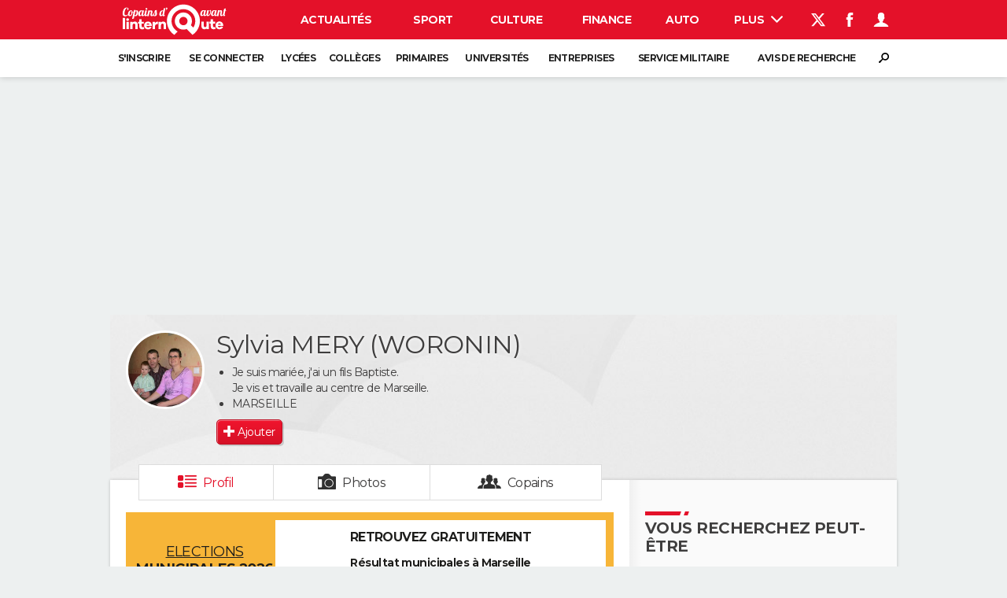

--- FILE ---
content_type: text/html; charset=UTF-8
request_url: https://copainsdavant.linternaute.com/p/sylvia-mery-woronin-4687825
body_size: 41015
content:

<!doctype html>
<!--[if lt IE 7 ]> <html xmlns="http://www.w3.org/1999/xhtml" xml:lang="fr" lang="fr" dir="ltr" class="no-js ie6 lt-ie9 lt-ie8 lt-ie7 oldie"> <![endif]-->
<!--[if IE 7 ]>    <html xmlns="http://www.w3.org/1999/xhtml" xml:lang="fr" lang="fr" dir="ltr" lang="en" class="no-js ie7 lt-ie9 lt-ie8 oldie"> <![endif]-->
<!--[if IE 8 ]>    <html xmlns="http://www.w3.org/1999/xhtml" xml:lang="fr" lang="fr" dir="ltr" lang="en" class="no-js ie8 lt-ie9 oldie"> <![endif]-->
<!--[if IE 9 ]>    <html xmlns="http://www.w3.org/1999/xhtml" xml:lang="fr" lang="fr" dir="ltr" lang="en" class="no-js ie9"> <![endif]-->
<!--[if (gt IE 9)|!(IE)]><!--> <html xmlns="http://www.w3.org/1999/xhtml" xml:lang="fr" lang="fr" dir="ltr" class="no-js"> <!--<![endif]-->

    <head prefix="og: http://ogp.me/ns# profile: http://ogp.me/ns/profile# fb: http://ogp.me/ns/fb# copainsdavant: http://ogp.me/ns/fb/copainsdavant#">

    <meta http-equiv="Content-type" content="text/html; charset=utf-8" />
    <meta http-equiv="X-UA-Compatible" content="IE=edge" />
        <meta name="referrer" content="always" />
            <meta name="robots" content="max-image-preview:large">
        <title>Sylvia MERY (WORONIN), 48 ans (MARSEILLE) - Copains d'avant</title>
    <meta property="og:description" content="Sur Copains d'avant j'ai retrouvé Sylvia MERY (WORONIN), née en 1977. La connaissez vous ?" />
<meta name="description" content="MERY (WORONIN) Sylvia : Sylvia MERY (WORONIN), née en 1977 et habite MARSEILLE. Aux dernières nouvelles elle était à Fondation Hôpital Saint Joseph à MARSEILLE entre 2000 et 2005. Elle a étudié à La Buissonière entre 1980 et 1988." />
<meta http-equiv="Content-Language" content="fr" />
<meta property="og:title" content="Sylvia MERY (WORONIN)" />
<meta property="og:url" content="https://copainsdavant.linternaute.com/p/sylvia-mery-woronin-4687825" />
<meta property="og:type" content="profile" />
<meta property="og:image" content="https://image-uniservice.linternaute.com/image/450/4/1379064515/2413857.jpg" />
<meta property="profile:first_name" content="sylvia" />
<meta property="profile:last_name" content="mery" />
<meta property="profile:gender" content="female" />
<meta property="og:site_name" content="Copains d'avant" />
<meta property="fb:app_id" content="167933523304224" />
<meta property="atm" content="aHR0cDovL2NvcGFpbnNkYXZhbnQubGludGVybmF1dGUuY29tL3Avc3lsdmlhLW1lcnktd29yb25pbi00Njg3ODI1" /><link rel="canonical" href="https://copainsdavant.linternaute.com/p/sylvia-mery-woronin-4687825" />
<link rel="preload" href="https://astatic.ccmbg.com/fc/fonts/icomoon.woff2" as="font="crossorigin" />
<link rel="preload" href="https://astatic.ccmbg.com/copainsdavant.linternaute.com/img/theme_default.jpg" as="image" />
<link rel="preload" href="https://image-uniservice.linternaute.com/image/450/4/1379064515/2413857.jpg" as="image" /><link href="https://astatic.ccmbg.com/ccmcms_linternaute/dist/external/css/headerFooter.815c4f4cb6a89e0d2c21.css" rel="stylesheet" type="text/css" media="all" />
<link href="https://astatic.ccmbg.com/copainsdavant.linternaute.com/dist/app/css/legacyCopains.876984e6746a339f1c0c.css" rel="stylesheet" type="text/css" media="" />
<link href="https://astatic.ccmbg.com/copainsdavant.linternaute.com/dist/app/css/copains.23bbe9a89e2e69ffa7e2.css" rel="stylesheet" type="text/css" media="" />
<link href="https://akm-static.ccmbg.com/a/aHR0cHM6Ly9jb3BhaW5zZGF2YW50LmxpbnRlcm5hdXRlLmNvbS9wL3N5bHZpYS1tZXJ5LXdvcm9uaW4tNDY4NzgyNQ==/polyfill.css" rel="stylesheet" type="text/css" media="all" />    <!-- Mobile viewport optimized: h5bp.com/viewport -->
    <meta name="viewport" content="width=device-width, initial-scale=1.0">
    <script>
    var dataLayer = [{"appConfig":{"subContainers":["GTM-WRR7XJR"]},"site":"copainsdavant.linternaute.com","application":"copainsdavant","environnement":"production","pageType/screenType":"classique","typePage":"classique","sessionType":"nonConnectee","userStatus":"Anonyme","country":"US","level1":"copainsdavant","pageCategory":"Profil"}];

            !function(e){"use strict";var t,n,o,r=function(){},s=Object.getOwnPropertyNames(window.console).reduce((function(e,t){return"function"==typeof console[t]&&(e[t]=r),e}),{}),a=function(){return s},i=e.console;if("object"==typeof e.JSON&&"function"==typeof e.JSON.parse&&"object"==typeof e.console&&"function"==typeof Object.keys){var c={available:["others.catch","others.show"],broadcasted:[]},u={available:["others.catch","others.show"]},d=(t=/^\s+(.*)\s+$/g,n=function(e){return Math.pow(9,e)},o=function(e){return parseInt((e.charCodeAt()<<9)%242)},{get:function(e){e=e.replace(t,"$1");for(var r=[0,0,0],s=0,a=0;s<e.length;s++)a=parseInt(s/r.length),r[s%3]+=parseInt(o(e[s])/n(a));for(s=0;s<r.length;s++)r[s]>255&&(r[s]=255);return r},toRGB:function(e){return"rgb("+e.join(",")+")"},visible:function(e){return e[0]>220||e[1]>220||e[2]>220?[0,0,0]:[255,255,255]}});e.getConsole=function(e){if("string"!=typeof e)throw"getConsole need a tag name (string)";var t=e.split(".");if(function(e){var t,n=e.split(".")[0];-1===c.available.indexOf(n)&&(c.available.push(n),(t=document.createEvent("CustomEvent")).initCustomEvent("getConsole.tag.available",0,0,n),document.dispatchEvent(t)),-1===u.available.indexOf(e)&&(u.available.push(e),(t=document.createEvent("CustomEvent")).initCustomEvent("getConsole.fulltag.available",0,0,n),document.dispatchEvent(t))}(e=t[0]),-1!==c.broadcasted.indexOf(e)){var n=function(e){var t=[],n=[];return e.forEach((function(e){t.push("%c "+e.name+" "),n.push("background-color:"+e.bgColor+";color:"+e.color+";border-radius:2px;")})),[t.join("")].concat(n)}(t.map((function(e){var t=d.get(e);return{name:e,color:d.toRGB(d.visible(t)),bgColor:d.toRGB(t)}}))),o=["log","warn","error","info","group","groupCollapsed","groupEnd"].reduce(((e,t)=>(e[t]=n.reduce(((e,t)=>e.bind(window.console,t)),window.console[t]),e)),{});return Object.keys(i).forEach((function(e){void 0===o[e]&&(o[e]=i[e])})),o}return a()},e.getConsole.tags=c,c.broadcasted=function(){try{var e=localStorage.getItem("getConsole");e=null===e?[]:JSON.parse(e)}catch(t){e=[]}return e}(),-1!==c.broadcasted.indexOf("others.catch")&&(e.console=e.getConsole("others.show"))}else e.getConsole=a}(window),logger={_buffer:[],log:function(){"use strict";this._buffer.push(arguments)}},function(e){"use strict";var t={domains:["hpphmfubhnbobhfs","bnb{po.betztufn","beoyt","epvcmfdmjdl","hpphmftzoejdbujpo","wjefptufq","s77ofu","ufbet","vosvmznfejb","tnbsubetfswfs","tljnsftpvsdft","{fcftupg","uumce","hpphmfbqjt","wjefpqmb{b","hpphmfbetfswjdft","fggfdujwfnfbtvsf","pvucsbjo","ubcppmb"],classes:"ufyuBe!BeCpy!qvc`411y361!qvc`411y361n!qvc`839y:1!ufyu.be!ufyuBe!Mjhbuvt!ufyu`be!ufyu`bet!ufyu.bet!ufyu.be.mjolt",event:{category:"pbt`mpbefe",action:"gbjm"}},n=e.getConsole("inObs"),o=0,r={},s=function(e,t){return t=t||1,e.split("").map((function(e){return String.fromCharCode(e.charCodeAt()+t)})).join("")},a=[];e.integrityObserver={state:{net:null,dom:null,perf:null},corrupted:0,listen:function(e){this.corrupted?e(this.state):a.push(e)},sendToListeners:function(){a.forEach(function(e){e(this.state)}.bind(this))},reportCorruption:function(){var e=function(){"undefined"!=typeof ga?ga("send",{hitType:"event",eventCategory:s(t.event.category,-1),eventAction:s(t.event.action,-1),nonInteraction:1}):setTimeout(e,100)};e()},reportListCorruption:function(){var e,t=[];for(e in this.state)this.state[e]&&t.push(e);t.length>0&&((new Image).src="https://lists.ccmbg.com/st?t="+encodeURIComponent(t.join(","))+"&d="+window.location.host.split(/\./).slice(0,-1).join("."))},reportChange:function(){this.sendToListeners(),this.reportCorruption()},init:function(){var e=function(e){return function(t){this.state[e]=t,t&&(!this.corrupted&&this.reportChange(),this.corrupted=1)}.bind(this)};!function(e){if("undefined"!=typeof MutationObserver){var n=document.createElement("div"),o=document.getElementsByTagName("html")[0],r={},a={childList:1,attributes:1,characterData:1,subtree:1},i=0,c=new MutationObserver((function(t){t.forEach((function(t){"style"===t.attributeName&&(c.disconnect(),"none"===t.target.style.display&&!e.called&&(e.called=1)&&e.call(r,1))}))})),u=new MutationObserver((function(t){t.forEach((function(t){try{if("childList"===t.type&&"HTML"===t.target.nodeName&&t.addedNodes.length&&"BODY"===t.addedNodes[0].nodeName&&!i){i=1,t.addedNodes[0].appendChild(n);var o=getComputedStyle(n);if(r=t.addedNodes[0],u.disconnect(),/Trident/.test(navigator.userAgent))return void setTimeout((function(){!e.called&&(e.called=1)&&e.call(r,0)}),50);setTimeout((function(){t.addedNodes[0].removeChild(n)}),60),c.disconnect(),e.call(t.addedNodes[0],"none"===o.getPropertyValue("display")||/url\("about:abp/.test(o.getPropertyValue("-moz-binding")))}}catch(e){}}))}));n.className=s(t.classes,-1),n.style.display="block",u.observe(o,a),c.observe(n,a)}else e.call(0,0)}(e.call(this,"dom")),function(e,a){if("undefined"!=typeof MutationObserver&&void 0!==URL.prototype){var i=document.getElementsByTagName("html")[0],c=0,u=new MutationObserver((function(i){i.forEach((function(i){try{var d,l,f,p="",g=new Date,h=function(){};if("childList"===i.type&&i.addedNodes.length&&void 0!==(d=i.addedNodes[0]).src&&("SCRIPT"===(p=d.nodeName)||"IFRAME"===p)){try{l=new URL(d.src),f=l&&l.host?l.host.split(/\./).slice(-2).shift():null}catch(e){}h=i.addedNodes[0].onerror,i.addedNodes[0].onerror=function(){try{n.warn("Missing script",d.src),!c&&f&&-1!==t.domains.indexOf(s(f))&&(new Date).getTime()-g.getTime()<1500&&(n.warn("Integrity violation on ",d.src," not observing anymore !"),u.disconnect(),c=1,e(1)),"function"==typeof h&&h.apply(this,Array.prototype.slice.call(arguments))}catch(e){}},"function"==typeof performance.getEntriesByType&&o<2&&"SCRIPT"===p&&-1!==t.domains.indexOf(s(f))&&(void 0===r[f]||"hpphmfubhnbobhfs"===s(f))&&(r[f]=1,i.addedNodes[0].addEventListener("load",(function(){-1===performance.getEntriesByType("resource").map((function(e){return e.name})).indexOf(d.src)&&2==++o&&(u.disconnect(),a(1))})))}}catch(e){}}))}));u.observe(i,{childList:1,attributes:1,characterData:1,subtree:1})}else e.call(0,0)}(e.call(this,"net"),e.call(this,"perf")),window.addEventListener("load",function(){this.reportListCorruption()}.bind(this))}},"function"==typeof Object.bind&&e.integrityObserver.init()}(window),function(e,t,n,o){"use strict";void 0===e._gtm&&(e._gtm={events:{on:[],ready:[],readyAll:[],trigger:function(e){this._trigger.push(e)},_trigger:[]},versions:{},onReady:[]}),void 0===e._gtm.versions&&(e._gtm.versions={}),e._gtm.versions.staticheader=1,e._gtm.state="loading";var r=dataLayer[0].appConfig,s=["GTM-N4SNZN"],a=r.subContainers||[],i=e.getConsole("GTM").log,c=function(e){if(void 0!==t.dispatchEvent){var n=null;"function"==typeof Event?n=new Event(e):(n=t.createEvent("Event")).initEvent(e,0,0),t.dispatchEvent(n)}},u=function(){u.state++,u.state===s.length&&(e._gtm.state="loaded",c("gtm.loaded"))},d=function(){e._gtm.state="error",c("gtm.error"),l.clearWorkspacesInfo(this)};u.state=0,s=s.concat(a),i("Loading sub containers:",a);var l={infoKey:"ccm_gtm_workspaces",workspacesInfo:{},fetchWorkspacesInfo:function(){try{this.workspacesInfo=this.getInfoFromQuerystring()||this.getInfoFromCookie()||{}}catch(e){console.error("Cannot get workspaces info.",e)}},parseWorkspacesInfo:function(e){for(var t={},n=e.split("|"),o=0;o<n.length;o++){var r=n[o].split("::");3===r.length&&(t[r[0]]={container:r[0],workspace:r[1],auth:r[2]})}return t},removeInfoFromQuerystring:function(){if(""===e.location.search)return"";for(var t=e.location.search.substring(1).split("&"),n=[],o=0;o<t.length;o++){t[o].split("=")[0]!==this.infoKey&&n.push(t[o])}return"?"+n.join("&")},generatePreviewQuery:function(e){try{var t=this.workspacesInfo[e];return t?(i("["+t.container+'] loading custom workspace "'+t.workspace+'"'),dataLayer[0].appConfig.previewWorkspaces=dataLayer[0].appConfig.previewWorkspaces||[],dataLayer[0].appConfig.previewWorkspaces.push(t),"&gtm_auth="+t.auth+"&gtm_preview="+t.workspace+"&gtm_cookies_win=x"):""}catch(t){return console.error('Cannot generate preview query for container "'+e+'"',t),""}},getInfoFromQuerystring:function(){for(var t=(e.location.search||"").substring(1).split("&"),n=0;n<t.length;n++){var o=t[n].split("=");if(decodeURIComponent(o[0])===this.infoKey)return this.parseWorkspacesInfo(decodeURIComponent(o[1]))}return null},getInfoFromCookie:function(){try{var t=e.document.cookie.match("(^|;) ?"+this.infoKey+"=([^;]*)(;|$)");if(t)return this.parseWorkspacesInfo(decodeURIComponent(t[2]))}catch(e){}return null},clearWorkspacesInfo:function(t){try{var n=t.getAttribute("data-id");if(this.workspacesInfo[n]){i('Cannot load container "'+n+'". Clearing cookie and querystring param...');var o=e.location.hostname.split("."),r=o.length;o=r>2&&"br"===o[r-1]&&"com"===o[r-2]?o.slice(-3).join("."):o.slice(-2).join("."),document.cookie=this.infoKey+"=; domain= "+o+"; path=/; expires=Thu, 01 Jan 1970 00:00:01 GMT;";var s=this.removeInfoFromQuerystring();e.location.search=s}}catch(e){console.error("Cannot clear workspaces info.",e)}}};l.fetchWorkspacesInfo();for(var f=0,p=s.length;f<p;++f){e[o]=e[o]||[],e[o].push({"gtm.start":(new Date).getTime(),event:"gtm.js"});var g=l.generatePreviewQuery(s[f]),h=t.getElementsByTagName(n)[0],m=t.createElement(n);m.async=1,m.onload=u,m.onerror=d,m.setAttribute("data-id",s[f]),m.src="https://www.googletagmanager.com/gtm.js?id="+s[f]+g,h.parentNode.insertBefore(m,h)}}(window,document,"script","dataLayer"),OAS_AD_BUFFER=[],OAS_AD=function(){OAS_AD_BUFFER.push(Array.prototype.slice.call(arguments))},function(e){"use strict";function t(t){t instanceof ErrorEvent&&e._gtm.errors.push({message:t.message,stack:t.error?t.error.stack:void 0,name:t.error?t.error.name:void 0,filename:t.filename,line:t.lineno,column:t.colno})}function n(t){t.reason instanceof Error?e._gtm.errors.push({message:t.reason.message,stack:t.reason.stack,name:t.reason.name,promise:1,filename:t.reason.filename,line:t.reason.lineno,column:t.reason.colno}):e._gtm.errors.push({message:t.reason,promise:1})}e._gtm=e._gtm||{},e._gtm.errors=[],e._gtm.errors.types=[],e._gtm.errors.types.push({type:"error",callback:t}),e.addEventListener("error",t),e._gtm.errors.types.push({type:"unhandledrejection",callback:n}),e.addEventListener("unhandledrejection",n)}(window);    

    dataLayer.push({event: "app.config", appConfig :{asl : {screens: {"mobile":{"max":480,"invcode":"mobile","client":"appnexus"},"tablet":{"min":480,"max":1024,"invcode":"tablet","client":"appnexus"},"desktop":{"min":1024,"invcode":"desktop","client":"appnexus"}},positions: {"Top":{"insve":false,"mapping":{"mobile":{"name":"mban_atf","sizes":[[320,50],[1600,451]]},"tablet":{"name":"mban_atf","sizes":[[728,90],[1000,90],[1000,250],[1000,300],[970,250],[960,90],[960,200],[970,90],[970,200],[970,250],[728,91],[1000,91],[1000,251],[1000,301],[970,251],[960,91],[960,201],[970,91],[970,201],[970,251],[1000,260],[1000,261],[1600,451]]},"desktop":{"name":"mban_atf","sizes":[[728,90],[1000,90],[1000,250],[1000,300],[970,250],[960,90],[960,200],[970,90],[970,200],[970,250],[728,91],[1000,91],[1000,251],[1000,301],[970,251],[960,91],[960,201],[970,91],[970,201],[970,251],[1000,260],[1000,261],[1600,451]]}}},"x01":{"insve":false,"mapping":[]},"x02":{"insve":false,"mapping":{"mobile":{"name":"special","sizes":[[4,4],[320,480]],"interstitial":true},"tablet":{"name":"habillage_atf","sizes":[[2,1],[1800,1000]]},"desktop":{"name":"habillage_atf","sizes":[[2,1],[1800,1000]]}}},"TopLeft":{"insve":true,"mapping":{"tablet":{"name":"special","sizes":[[4,4]],"mediaType":["banner"]},"desktop":{"name":"special","sizes":[[4,4]],"mediaType":["banner"]}}},"Right":{"insve":false,"mapping":{"desktop":{"name":"pave_atf","sizes":[[300,250],[300,600],[300,900],[300,1050],[300,251],[300,601],[300,901],[300,1051]]}}},"Position1":{"insve":false,"mapping":[]}},clients: {"appnexus":{"partners":true,"loaded":2}},sitepage: 'fr_copainsdavant_divers',keywords: []}}});
</script>
    <link rel="shortcut icon" href="/favicon.ico?20170215" />    <link rel="search" type="application/opensearchdescription+xml" href="/litesearch.xml" title="Copains d'avant" />
    
    <!--[if lt IE 9]>
    <script src="http://html5shim.googlecode.com/svn/trunk/html5.js"></script>
    <![endif]-->
    <!--[if lte IE 9]>
    <link rel="stylesheet" href="https://static.ccmbg.com/www.linternaute.com/asset/css?m=ie9&v=201604141435" />
    <![endif]-->

</head>

<body class="channel-copains app--rwd app_deconnected">
    <div class="ccmcss_offcanvas_1">
        <div class="ccmcss_offcanvas_2">
            <div id="fb-root"></div>
            <div id="globalmsg" class="loadTop" style="display:none"></div>
            
<!--Akamai-ESI:PAGE:setreftime=1768914321/--><!-- headerdebbloc -->

<header class="app_header app_header header_copains jHeader" role="banner"
    data-cookie-prefix="">

    <div class="app_header__top">
        <div class="layout">
                        <a href="https://copainsdavant.linternaute.com" class="app_logo" id="jRwdLogo">
                <img width="185" height="31" src="https://img-4.linternaute.com/BsKTtsfPcNd9i08b2gmi2ZIevGg=/370x62/smart/baef71a61dcc402a9c38cba24c1de030/ccmcms-linternaute/49655007.png"
                    alt="Linternaute.com">
            </a>
            
            

            <nav id="jMainNav" class="app_header__nav" role="navigation">
                <ul>
                    <li><a href="https://www.linternaute.com/actualite/">Actualités</a></li><li><a href="https://www.linternaute.com/sport/">Sport</a></li><li><a href="https://www.linternaute.com/culture/">Culture</a></li><li><a href="https://www.linternaute.com/argent/">Finance</a></li><li><a href="https://www.linternaute.com/auto/">Auto</a></li><li><a href="https://www.linternaute.com/hightech/">High-tech</a></li><li><a href="https://www.linternaute.com/bricolage/">Bricolage</a></li><li><a href="https://www.linternaute.com/sortir/">Week-end</a></li><li><a href="https://www.linternaute.com/lifestyle/">Lifestyle</a></li><li><a href="https://www.linternaute.com/sante/">Sante</a></li><li><a href="https://www.linternaute.com/voyage/">Voyage</a></li><li><a href="https://www.linternaute.com/photo/4406325-tous-nos-diaporamas/">Photo</a></li><li><a href="https://www.linternaute.com/guide-d-achat/">Guides d'achat</a></li><li><a href="https://www.linternaute.com/bons-plans/">Bons plans</a></li><li><a href="https://www.linternaute.com/cartes/">Carte de voeux</a></li><li><a href="https://www.linternaute.fr/dictionnaire/fr/">Dictionnaire</a></li><li><a href="https://www.linternaute.fr/actualite/politique/9373097-elections-municipales-2026-tous-nos-articles-pour-suivre-l-election/">Municipales 2026</a></li><li><a href="https://www.linternaute.com/television/">Programme TV</a></li><li class="active"><a href="https://copainsdavant.linternaute.com/">Copains d'avant</a></li><li><a href="https://avis-deces.linternaute.com/">Avis de décès</a></li><li><a href="https://bricolage.linternaute.com/forum/">Forum</a></li>                    <li class="app_header__plus">
                        <div class="app_header__subnav jDropBox jMenuBox">
                            <ul>
                                <li><a href="https://www.linternaute.com/actualite/">Actualités</a><button class="app_header__subnav--collapse jNavSubCollapse app_nav__sub--collapse--plus">

                </button>
                <div class="app_header__subnav--resp">
                    <ul><ul id="header-submenu-actualite"><li><a href="https://www.linternaute.com/actualite/politique/5477702-crise-politique-dissolution/">Crise politique</a></li><li><a href="https://www.linternaute.com/actualite/societe/">Société</a></li><li><a href="https://www.linternaute.com/actualite/faits-divers/">Faits Divers</a></li><li><a href="https://www.linternaute.com/actualite/education/">Education</a></li><li><a href="https://www.linternaute.com/actualite/monde/">Monde</a></li><li><a href="https://www.linternaute.com/ville">Villes</a></li><li><a href="https://www.linternaute.com/actualite/list">+</a></li></ul></ul></div></li><li><a href="https://www.linternaute.com/sport/">Sport</a><button class="app_header__subnav--collapse jNavSubCollapse app_nav__sub--collapse--plus">

                </button>
                <div class="app_header__subnav--resp">
                    <ul><ul id="header-submenu-sport"><li><a href="https://www.linternaute.com/sport/competitions/8420771-ligue-1-lens-imperial-le-psg-s-accroche-resultats-et-classement/">Ligue 1</a></li><li><a href="https://www.linternaute.com/sport/competitions/8665182-ligue-des-champions-liverpool-real-une-semaine-decisive-pour-les-clubs-francais-resultats-et-classement/">Ligue des champions</a></li><li><a href="https://www.linternaute.com/sport/competitions/8931873-coupe-du-monde-2026-quelle-date-pour-le-debut-du-mondial/">Coupe du monde 2026</a></li><li><a href="https://www.linternaute.com/sport/competitions/9315745-jo-2026-milan-cortina-dates-chances-de-medailles-programme-les-infos-sur-les-jeux-olympiques-d-hiver/">JO 2026</a></li><li><a href="https://www.linternaute.com/sport/foot/">Football</a></li><li><a href="https://www.linternaute.fr/sport/competitions/tennis/">Tennis</a></li><li><a href="https://www.linternaute.fr/sport/competitions/cyclisme/">Cyclisme</a></li><li><a href="https://www.linternaute.com/sport/rugby/">Rugby</a></li><li><a href="https://bricolage.linternaute.com/forum/sport/forum-sport-5000">Forum</a></li></ul></ul></div></li><li><a href="https://www.linternaute.com/culture/">Culture</a><button class="app_header__subnav--collapse jNavSubCollapse app_nav__sub--collapse--plus">

                </button>
                <div class="app_header__subnav--resp">
                    <ul><li><a href="https://www.linternaute.com/television/">Programme TV</a></li><li><a href="https://www.linternaute.com/television/programme-tnt/">TNT</a></li><li><a href="https://www.linternaute.fr/cinema/pratique/guide-du-streaming/">Streaming</a></li><li><a href="https://www.linternaute.com/cinema/">Cinéma</a></li><li><a href="https://www.linternaute.com/cinema/sortie-semaine/">Sorties cinéma</a></li><li><a href="https://www.linternaute.com/musique/">Musique</a></li><li><a href="https://www.linternaute.com/culture/list">+</a></li></ul></div></li><li><a href="https://www.linternaute.com/argent/">Finance</a><button class="app_header__subnav--collapse jNavSubCollapse app_nav__sub--collapse--plus">

                </button>
                <div class="app_header__subnav--resp">
                    <ul><ul id="header-submenu-argent"><li><a href="https://www.linternaute.fr/argent/guide-de-vos-finances/4722447-retraite-a-quel-age-la-prendre-quel-montant-pour-ma-pension-le-guide-complet/">Retraite</a></li><li><a href="https://www.linternaute.fr/argent/guide-de-vos-finances/2567884-impot-2025-dates-conseils-pour-remplir-la-declaration-le-guide-complet/">Impôts</a></li><li><a href="https://www.linternaute.com/argent/epargne/">Epargne</a></li><li><a href="https://www.linternaute.com/argent/immobilier/">Immobilier</a></li><li><a href="https://www.linternaute.com/argent/risques-immobiliers">Risques naturels par ville</a></li><li><a href="https://www.linternaute.com/argent/banque/">Banque</a></li><li><a href="https://www.linternaute.com/argent/assurance/">Assurance</a></li><li><a href="https://www.linternaute.com/argent/credit/">Crédit</a></li></ul></ul></div></li><li><a href="https://www.linternaute.com/auto/">Auto</a><button class="app_header__subnav--collapse jNavSubCollapse app_nav__sub--collapse--plus">

                </button>
                <div class="app_header__subnav--resp">
                    <ul><li><a href="https://www.linternaute.com/auto/test-auto/">Essais</a></li><li><a href="http://www.linternaute.com/auto/reserverunessai">Réserver un essai</a></li><li><a href="https://www.linternaute.com/auto/berline/2534260-citadines-notre-guide-complet/">Citadines</a></li><li><a href="https://www.linternaute.com/auto/berlines/2537876-berlines-compacte-sportive-electrique-notre-guide-complet/">Berlines</a></li><li><a href="https://www.linternaute.com/auto/suv/2364299-suv-le-guide-complet-pour-faire-le-bon-choix/">SUV</a></li><li><a href="https://bricolage.linternaute.com/forum/auto/forum-auto-8000">Forum auto</a></li><li><a href="https://www.linternaute.com/auto/list">+</a></li></ul></div></li><li><a href="https://www.linternaute.com/hightech/">High-tech</a><button class="app_header__subnav--collapse jNavSubCollapse app_nav__sub--collapse--plus">

                </button>
                <div class="app_header__subnav--resp">
                    <ul><li><a href="https://www.linternaute.fr/hightech/guide-high-tech/2544668-meilleur-smartphone-2022-quelle-est-la-reference/">Smartphones</a></li><li><a href="https://www.linternaute.com/hightech/internet/">Internet</a></li><li><a href="https://www.linternaute.com/hightech/micro/">Ordinateurs</a></li><li><a href="https://www.linternaute.com/hightech/jeux-video/">Jeux vidéo</a></li><li><a href="https://www.linternaute.fr/hightech/guide-high-tech/">Guide high-tech</a></li><li><a href="https://www.linternaute.com/hightech/list">+</a></li></ul></div></li><li><a href="https://www.linternaute.com/bricolage/">Bricolage</a><button class="app_header__subnav--collapse jNavSubCollapse app_nav__sub--collapse--plus">

                </button>
                <div class="app_header__subnav--resp">
                    <ul><li><a href="https://bricolage.linternaute.com/forum/">Forum</a></li><li><a href="https://www.linternaute.com/bricolage/amenagement-interieur/">Aménagement intérieur</a></li><li><a href="https://www.linternaute.com/bricolage/amenagement-exterieur/">Extérieur</a></li><li><a href="https://www.linternaute.com/bricolage/cuisine/">Cuisine</a></li><li><a href="https://www.linternaute.com/bricolage/salle-de-bain/">Salle de bains</a></li><li><a href="https://www.linternaute.com/bricolage/jardinage/">Jardinage</a></li><li><a href="https://www.linternaute.com/bricolage/amenagement-interieur/2450703-des-solutions-pour-tout-ranger-dans-la-maison/">Rangement</a></li><li><a href="https://www.linternaute.com/bricolage/list">+</a></li></ul></div></li><li><a href="https://www.linternaute.com/sortir/">Week-end</a><button class="app_header__subnav--collapse jNavSubCollapse app_nav__sub--collapse--plus">

                </button>
                <div class="app_header__subnav--resp">
                    <ul><li><a href="https://www.linternaute.fr/sortir/guides-de-france/2497979-guides-de-voyage-en-france-les-meilleures-destinations-a-visiter/">Guides de France</a></li><li><a href="https://www.linternaute.com/sortir/escapade/">Escapades</a></li><li><a href="https://www.linternaute.com/sortir/patrimoine/">Patrimoine</a></li><li><a href="https://www.linternaute.com/sortir/exposition/">Expositions</a></li><li><a href="https://www.linternaute.fr/sortir/guide-des-loisirs/musees-monuments/">Musées</a></li><li><a href="https://www.linternaute.com/sortir/nature/2519349-week-end-nature-les-meilleures-idees-de-destination-en-france/">Week-end nature</a></li><li><a href="https://www.linternaute.com/sortir/list">+</a></li></ul></div></li><li><a href="https://www.linternaute.com/lifestyle/">Lifestyle</a><button class="app_header__subnav--collapse jNavSubCollapse app_nav__sub--collapse--plus">

                </button>
                <div class="app_header__subnav--resp">
                    <ul><li><a href="https://www.linternaute.com/lifestyle/art-de-vivre/">Art de vivre</a></li><li><a href="https://www.linternaute.com/lifestyle/bien-etre/">Bien-être</a></li><li><a href="https://www.linternaute.com/lifestyle/loisirs/">Loisirs</a></li><li><a href="https://www.linternaute.com/lifestyle/mode/">Mode</a></li><li><a href="https://www.linternaute.com/lifestyle/mode-de-vie/">Modes de vie</a></li><li><a href="https://www.linternaute.com/lifestyle/list">+</a></li></ul></div></li><li><a href="https://www.linternaute.com/sante/">Sante</a><button class="app_header__subnav--collapse jNavSubCollapse app_nav__sub--collapse--plus">

                </button>
                <div class="app_header__subnav--resp">
                    <ul><li><a href="https://www.linternaute.com/sante/alimentation/">Alimentation</a></li><li><a href="https://www.linternaute.fr/sante/guide-de-la-sante/">Guide de la santé</a></li><li><a href="https://www.linternaute.com/sante/maladies/">Maladies</a></li><li><a href="https://www.linternaute.com/sante/medicaments/">Médicaments</a></li><li><a href="https://www.linternaute.com/sante/sommeil/">Sommeil</a></li><li><a href="https://www.linternaute.com/sante/list">+</a></li></ul></div></li><li><a href="https://www.linternaute.com/voyage/">Voyage</a><button class="app_header__subnav--collapse jNavSubCollapse app_nav__sub--collapse--plus">

                </button>
                <div class="app_header__subnav--resp">
                    <ul><li><a href="https://www.linternaute.fr/voyage/guides-de-voyage/">Destinations</a></li><li><a href="https://www.linternaute.com/voyage/magazine/2364287-city-break-les-meilleures-idees-de-destinations-pour-un-week-end/">City break</a></li><li><a href="https://www.linternaute.com/voyage/magazine/2413613-voyage-nature-en-route-vers-des-destinations-grand-air/">Voyage nature</a></li><li><a href="https://www.linternaute.com/voyage/magazine/1853615-voyage-de-noces-les-meilleures-destinations-pour-une-lune-de-miel/">Voyage de noces</a></li><li><a href="https://bricolage.linternaute.com/forum/voyage/forum-voyage-7000">Forum</a></li><li><a href="https://www.linternaute.com/voyage/climat">Climat</a></li><li><a href="https://www.linternaute.com/voyage/list">+</a></li></ul></div></li><li><a href="https://www.linternaute.com/photo/4406325-tous-nos-diaporamas/">Photo</a></li><li><a href="https://www.linternaute.com/guide-d-achat/">Guides d'achat</a></li><li><a href="https://www.linternaute.com/bons-plans/">Bons plans</a></li><li><a href="https://www.linternaute.com/cartes/">Carte de voeux</a><button class="app_header__subnav--collapse jNavSubCollapse app_nav__sub--collapse--plus">

                </button>
                <div class="app_header__subnav--resp">
                    <ul><li><a href="https://www.linternaute.com/cartes-de-voeux/category/1-noel/">Carte de Noël</a></li><li><a href="https://www.linternaute.com/cartes-de-voeux/category/2-bonne-annee/">Carte Bonne année</a></li><li><a href="https://www.linternaute.com/cartes-de-voeux/category/5-saint-valentin/">Carte Saint-Valentin</a></li><li><a href="https://www.linternaute.com/cartes-de-voeux/category/9-paques/">Carte Pâques</a></li><li><a href="https://www.linternaute.com/cartes-de-voeux/category/8-anniversaire/">Carte d'anniversaire</a></li></ul></div></li><li><a href="https://www.linternaute.fr/dictionnaire/fr/">Dictionnaire</a><button class="app_header__subnav--collapse jNavSubCollapse app_nav__sub--collapse--plus">

                </button>
                <div class="app_header__subnav--resp">
                    <ul><li><a href="https://www.linternaute.fr/dictionnaire/fr/">Dictionnaire</a></li><li><a href="https://www.linternaute.fr/biographie/">Biographies</a></li><li><a href="https://www.linternaute.fr/citation/">Citations</a></li><li><a href="https://www.linternaute.fr/expression/">Expressions</a></li><li><a href="https://www.linternaute.fr/proverbe/">Proverbes</a></li></ul></div></li><li><a href="https://www.linternaute.fr/actualite/politique/9373097-elections-municipales-2026-tous-nos-articles-pour-suivre-l-election/">Municipales 2026</a></li><li><a href="https://www.linternaute.com/television/">Programme TV</a></li><li class="active"><a href="https://copainsdavant.linternaute.com/">Copains d'avant</a><button class="app_header__subnav--collapse jNavSubCollapse app_nav__sub--collapse--plus">

                </button>
                <div class="app_header__subnav--resp">
                    <ul><li><a href="https://copainsdavant.linternaute.com/">S'inscrire</a></li><li><a href="https://copainsdavant.linternaute.com/p/login">Se connecter</a></li><li><a href="https://copainsdavant.linternaute.com/glossary/etablissements/lycees-56/all">Lycées</a></li><li><a href="https://copainsdavant.linternaute.com/glossary/etablissements/colleges-54/all">Collèges</a></li><li><a href="https://copainsdavant.linternaute.com/glossary/etablissements/ecoles-primaires-et-maternelles-97/all">Primaires</a></li><li><a href="https://copainsdavant.linternaute.com/glossary/etablissements/universites-73/all">Universités</a></li><li><a href="https://copainsdavant.linternaute.com/glossary/etablissements/entreprises-2/all">Entreprises</a></li><li><a href="https://copainsdavant.linternaute.com/glossary/etablissements/services-militaires-4/all">Service militaire</a></li><li><a href="https://copainsdavant.linternaute.com/recherche-amis">Avis de recherche</a></li></ul></div></li><li><a href="https://avis-deces.linternaute.com/">Avis de décès</a></li><li><a href="https://bricolage.linternaute.com/forum/">Forum</a><button class="app_header__subnav--collapse jNavSubCollapse app_nav__sub--collapse--plus">

                </button>
                <div class="app_header__subnav--resp">
                    <ul><li><a href="https://bricolage.linternaute.com/forum/forum-bricolage-123">Bricolage</a></li><li><a href="https://bricolage.linternaute.com/forum/homme/forum-lifestyle-4000">Lifestyle</a></li><li><a href="https://bricolage.linternaute.com/forum/culture/forum-culture-3000">Culture</a></li><li><a href="https://bricolage.linternaute.com/forum/sport/forum-sport-5000">Sport</a></li><li><a href="https://bricolage.linternaute.com/forum/auto/forum-auto-8000">Auto</a></li><li><a href="https://bricolage.linternaute.com/forum/television/forum-television-6000">Television</a></li><li><a href="https://bricolage.linternaute.com/forum/voyage/forum-voyage-7000">Voyage</a></li><li><a href="https://bricolage.linternaute.com/forum/cinema/forum-cine-tv-2000">Cinema</a></li></ul></div></li>                            </ul>
                        </div>
                        <a class="app_header__hover_trigger" href="#">
                            Plus
                            <svg viewBox="0 0 284.929 284.929" class="svg_icon svg_icon--arrowd">
                                <g fill="#fff" class="svg_icon_g">
                                    <path d="M282.082,76.511l-14.274-14.273c-1.902-1.906-4.093-2.856-6.57-2.856c-2.471,0-4.661,0.95-6.563,2.856L142.466,174.441 L30.262,62.241c-1.903-1.906-4.093-2.856-6.567-2.856c-2.475,0-4.665,0.95-6.567,2.856L2.856,76.515C0.95,78.417,0,80.607,0,83.082   c0,2.473,0.953,4.663,2.856,6.565l133.043,133.046c1.902,1.903,4.093,2.854,6.567,2.854s4.661-0.951,6.562-2.854L282.082,89.647 c1.902-1.903,2.847-4.093,2.847-6.565C284.929,80.607,283.984,78.417,282.082,76.511z"/>
                                </g>
                            </svg>
                        </a>
                        <span data-target="jMenuBox" class="jDropBtn jDropMenuBtn app_header__click_trigger">
                            <svg xmlns="http://www.w3.org/2000/svg" width="15" height="15" fill="none" class="svg_icon svg_icon--burger">
                                <path d="M14.364 1.5H.636C.285 1.5 0 1.836 0 2.25S.285 3 .636 3h13.728c.351 0 .636-.336.636-.75s-.285-.75-.636-.75ZM14.364 6.738H.636c-.351 0-.636.336-.636.75s.285.75.636.75h13.728c.351 0 .636-.336.636-.75s-.285-.75-.636-.75ZM14.364 11.988H.636c-.351 0-.636.336-.636.75s.285.75.636.75h13.728c.351 0 .636-.336.636-.75s-.285-.75-.636-.75Z" fill="#fff"/>
                            </svg>
                            <svg viewBox="0 0 440.307 440.307" class="svg_icon svg_icon--cross">
                                <g fill="#fff" class="svg_icon_g">
                                    <polygon points="440.307,58.583 381.723,0 220.153,161.57 58.584,0 0,58.583 161.569,220.153 0,381.723 58.584,440.307    220.153,278.736 381.723,440.307 440.307,381.723 278.736,220.153"/>
                                </g>
                            </svg>
                        </span>
                    </li>
                </ul>
            </nav>

            <div class="app_header__right">
                <ul>
                    <li>
                                                    <a href="https://copainsdavant.linternaute.com/s/">
                                <svg viewBox="-281 404.9 32 32" class="svg_icon svg_icon--search"><path class="svg_icon_g" d="M-280 432.1c-1.2 1.1-1.3 2.9-.2 4s2.9 1 4-.2l6.4-7.6c.7-.8 1-1.6 1-2.3 2.1 1.8 4.8 2.9 7.8 2.9 6.6 0 12-5.4 12-12s-5.4-12-12-12-12 5.4-12 12c0 3 1.1 5.7 2.9 7.8-.7 0-1.5.3-2.3 1l-7.6 6.4zm11-15.2c0-4.4 3.6-8 8-8s8 3.6 8 8-3.6 8-8 8-8-3.6-8-8z"/></svg>
                            </a>
                                            </li>
                    <li>
                        <a href="https://twitter.com/LInternauteInfo">
                            <svg class="svg_icon svg_icon--tw" xmlns="http://www.w3.org/2000/svg" width="26" height="26" fill="none" viewBox="0 0 26 26"><path d="M20.542 1.3h3.985l-8.75 9.963L26 24.78h-8.023l-6.28-8.213-7.192 8.213H.52l9.27-10.657L0 1.3h8.222l5.675 7.503L20.542 1.3Zm-1.395 21.14h2.21L7.06 3.553H4.687l14.46 18.887Z" fill="currentColor"></path></svg>
                        </a>
                    </li>
                    <li>
                        <a href="https://www.facebook.com/linternaute">
                            <svg viewBox="95.5 164.9 238.9 512" class="svg_icon svg_icon--fb"><path d="M147.2 264v70.5H95.5v86.2h51.6v256.1h106.1V420.7h71.2s6.7-41.3 9.9-86.5h-80.7v-58.9c0-8.8 11.6-20.7 23-20.7h57.8v-89.7h-78.6c-111.2 0-108.6 86.3-108.6 99.1z" class="svg_icon_g" /></svg>
                        </a>
                    </li>
                    <li>
                        <a class="jHeaderDisconnected jDropBtn" data-target="jLoginBox" href="javascript:void(0)">
                            <svg viewBox="-73 204.9 448 432" class="svg_icon svg_icon--user"><path class="svg_icon_g svg_icon_path" d="M206.4 508.3c-11.1-1.8-11.3-32.2-11.3-32.2s32.5-32.2 39.6-75.4c19 0 30.8-46 11.8-62.1.8-17 24.5-133.7-95.4-133.7S54.8 321.5 55.6 338.6c-19 16.2-7.3 62.1 11.8 62.1 7.1 43.2 39.6 75.4 39.6 75.4s-.3 30.4-11.3 32.2C60 513.9-73 572.6-73 636.9h448c0-64.3-133-123-168.6-128.6z"/></svg>
                        </a>
                        
                    </li>
                </ul>
            </div>

            <div class="app_header__search jDropBox jSearchBox">
                <form role="search" method="get" action="https://copainsdavant.linternaute.com/s/"
                >
                    <fieldset>
                        <legend>Moteur de recherche</legend>
                        <input type="search"
                            name="q"
                            placeholder="Tapez votre recherche"
                            aria-label="Rechercher">
                        <button type="submit">Rechercher</button>
                    </fieldset>
                </form>
            </div>

            <div class="app_header__login jDropBox jLoginBox">

                <ul class="app_header__login_connect jMenuDisconnected" style="display:none">
                    <li><a rel="nofollow" href="https://copainsdavant.linternaute.com/" class="jAccountRegisterUrl">S'inscrire</a></li>
                    <li><a rel="nofollow" href="https://copainsdavant.linternaute.com/p/login" data-link="login">Connexion</a></li>
                </ul>

                

            </div>

        </div>
    </div>

    <div class="app_header__bottom">
        <div class="layout">
            <nav class="app_header__bottom__left jSecondLevelMenu">
                <ul id="header-submenu-copains">
                <li ><a href="https://copainsdavant.linternaute.com/"   >S'inscrire</a></li>
                <li ><a href="https://copainsdavant.linternaute.com/p/login"   >Se connecter</a></li>
                <li ><a href="https://copainsdavant.linternaute.com/glossary/etablissements/lycees-56/all"   >Lycées</a></li>
                <li ><a href="https://copainsdavant.linternaute.com/glossary/etablissements/colleges-54/all"   >Collèges</a></li>
                <li ><a href="https://copainsdavant.linternaute.com/glossary/etablissements/ecoles-primaires-et-maternelles-97/all"   >Primaires</a></li>
                <li ><a href="https://copainsdavant.linternaute.com/glossary/etablissements/universites-73/all"   >Universités</a></li>
                <li ><a href="https://copainsdavant.linternaute.com/glossary/etablissements/entreprises-2/all"   >Entreprises</a></li>
                <li ><a href="https://copainsdavant.linternaute.com/glossary/etablissements/services-militaires-4/all"   >Service militaire</a></li>
                <li ><a href="https://copainsdavant.linternaute.com/recherche-amis"   >Avis de recherche</a></li></ul>            </nav>
            <!-- login  / search part -->
            <div class="app_header__bottom__right">
                                    <a href="https://copainsdavant.linternaute.com/s/">
                        <svg width="13" height="13" viewBox="-281 404.9 32 32" class="svg_icon"><path fill="#000" class="svg_icon_g" d="M-280 432.1c-1.2 1.1-1.3 2.9-.2 4s2.9 1 4-.2l6.4-7.6c.7-.8 1-1.6 1-2.3 2.1 1.8 4.8 2.9 7.8 2.9 6.6 0 12-5.4 12-12s-5.4-12-12-12-12 5.4-12 12c0 3 1.1 5.7 2.9 7.8-.7 0-1.5.3-2.3 1l-7.6 6.4zm11-15.2c0-4.4 3.6-8 8-8s8 3.6 8 8-3.6 8-8 8-8-3.6-8-8z"/></svg>
                    </a>
                            </div>
        </div>
    </div>
</header>

<!-- headerfinbloc -->
<img src="https://akm-static.ccmbg.com/a/aHR0cHM6Ly9jb3BhaW5zZGF2YW50LmxpbnRlcm5hdXRlLmNvbS9wL3N5bHZpYS1tZXJ5LXdvcm9uaW4tNDY4NzgyNQ==/alpha.png" style="position: absolute;">            <div class="layout gutter layout--offcanvas">
                <div class="ccmcss_oas_top">
                    <div id="ctn_top"><div id="ba_top" class="ba top"><div id="baaw_top" class="ba_ad_word"></div><script>OAS_AD('Top');</script></div></div>                </div>
                <section class="copains_box_people" style="background-image: url(https://astatic.ccmbg.com/copainsdavant.linternaute.com/img/theme_default.jpg)" id="jUserBox">
	<div class="grid_line gutter grid--norwd">
		<div class="grid_left">
									<a class="fancy " href="https://image-uniservice.linternaute.com/image/450/4/1379064515/2413857.jpg" title="				    Sylvia MERY (WORONIN) 							   ">
				<figure class="jLogo">
					<img itemprop="logo" src="https://image-uniservice.linternaute.com/image/450/4/1379064515/2413857.jpg" width="133" height="100" style="left:50%; margin-left:-66px">
					<figcaption>Sylvia MERY (WORONIN)</figcaption>
				</figure>
			</a>
		</div>
		<div class="grid_last">
			<h1>Sylvia MERY (WORONIN)                </h1>
			<ul>
															<li>Je suis mari&eacute;e, j'ai un fils Baptiste.<br />
Je vis et travaille au centre de Marseille.													</li>
																<li>MARSEILLE</li>
												</ul>
			
			<div class="copains_box_pepole__moderate">
				<a href="/p/login?txtUrl=%2Fp%2Fsylvia-mery-woronin-4687825" class="  linter_btn_2 linter_btn--s" data-id = "4687825" rel = "nofollow" title = "Ajouter"  data-icomoon = "&#59138;"aria-hidden = "true">Ajouter</a>                			</div>

					</div>
	</div>
</section>
                <div class="layout_ct">
                                        <div class="layout_ct__1">
                        <div class="layout_ct__2">


                                                             <div class="layout_main" role="main">
                                        <nav class="jNavForTabs copains_navigation app_nav_tab">
        <ul>
                        <li class="app_selected">
                <a href="/p/sylvia-mery-woronin-4687825" id="jTrackProfilNav" class="copains_ico_others copains_ico__career">Profil</a>
            </li>
            <li >
                <a href="/album/sylvia-mery-woronin-4687825" id="jTrackPhotoNav" class="copains_ico_others copains_ico__pictures">Photos</a>
            </li>
                            <li >
                    <a href="/p/sylvia-mery-woronin-4687825/copains" id="jTrackFriendNav" class="copains_ico_others copains_ico__friends">Copains</a>
                </li>
            
                    </ul>
    </nav>                 
            <style>
                .od_autopromo_election {
                    width: 100%;
                    min-height: 100px;
                    background-color: #F7B538;
                    border: none;
                    color: #1d1d1b;
                    font-family: inherit;
                    font-size: 14px;
                    line-height: normal;
                    padding: 10px;
                    margin: 0 0 20px 0;
                    display: flex;
                    flex-direction: column;
                    justify-content: center;
                    gap: 10px;
                }
                .od_autopromo_election .col_left {
                    justify-content: center;
                    width: 100%;
                    display: flex;
                    flex-direction: column;
                    justify-content: center;
                }
                .od_autopromo_election .col_right {
                    justify-content: center;
                    width: 100%;
                    background-color:#fff;
                }
                .od_autopromo_election .od_autopromo_header {
                    align-self: center;
                    text-transform: uppercase;
                    font-size: 18px;
                    text-align: center;
                    display: flex;
                    flex-direction: column;
                    justify-content: center;
                    width: 100%;
                    margin: none;
                }
                .od_autopromo_election .od_autopromo_header strong {
                    font-size: inherit;
                    display: block;
                }
                .od_autopromo_election .od_autopromo_sub_header {
                    display: flex;
                    flex-direction: row;
                    justify-content: center;
                    width: 100%;
                    text-transform: uppercase;
                    text-align: center;
                    font-size: 14px;
                    margin-bottom: 10px;
                }
                .od_autopromo_election .od_autopromo_sub_header div {
                    margin: 10px 0 0;
                    justify-content: center;
                    width: 50%;
                }
                .od_autopromo_election .od_autopromo_body {
                    flex: 1;
                    align-self: center;
                    background-color: #fff;
                    padding: 10px;
                }
                .od_autopromo_election .od_autopromo_body p {
                    margin: auto;
                    font-size: 14px;
                    line-height: 1.7em;
                    text-align: center;
                }
                .od_autopromo_election .od_autopromo_body span {
                    display: block;
                    text-align: center;
                    font-size: 16px;
                    font-weight: bold;
                    margin-bottom: 10px;
                }

                .od_autopromo_election a {
                    color: #1d1d1b;
                    font-size: inherit;
                    font-family: inherit;
                    text-decoration: underline;
                }
                .od_autopromo_election .od_autopromo_header strong a {
                    color: #1d1d1b;
                    text-decoration: none;
                }
                .od_autopromo_election .od_autopromo_body a {
                    font-weight: bold;
                }
                .od_autopromo_election a:hover {
                    color: #194392;
                    text-decoration: none;
                }
                .od_autopromo_election .od_autopromo_header strong a:hover {
                    color: #194392;
                }

                @media screen and (min-width: 1000px) {
                    .od_autopromo_election {
                        flex-direction: row;
                    }
                    .od_autopromo_election .col_left {
                        width: 30%;
                    }
                    .od_autopromo_election .col_right {
                        width: 70%;
                    }
                    .od_autopromo_election .od_autopromo_header {
                        flex-direction: column;
                        margin-top: 10px;
                        margin-bottom: 7px;
                    }
                    .od_autopromo_election .od_autopromo_sub_header {
                        flex-direction: column;
                        margin-bottom: none;
                    }
                    .od_autopromo_election .od_autopromo_sub_header div {
                        display: block;
                        width: 100%;
                    }
                }

            </style>
        
  <div class="od_autopromo_election">
    <div class="col_left">
      <div class="od_autopromo_header">
        <a href="https://www.linternaute.com/actualite/politique/7982831-elections-municipales-2026-dates-resultat-des-sondages-mode-de-scrutin-modifie-tout-comprendre-au-vote/" title="municipales 2026">Elections<strong>municipales 2026</strong></a>
  </div>
</div>
<div class="col_right">
  <div class="od_autopromo_body">
  <p><span>RETROUVEZ GRATUITEMENT</span><a href="https://election-municipale.linternaute.com/resultats/marseille/ville-13055" title="Resultat municipale Marseille">Résultat municipales à Marseille</a><br>
<a href="https://election-municipale.linternaute.com/resultats/bouches-du-rhone/departement-13" title="Resultat municipale Bouches du Rhone">Résultat municipales dans les Bouches-du-Rhône</a></p>
  </div>
</div>
</div>

                <div class="copains_msg__info">
				<p><strong>Sylvia MERY (WORONIN)</strong> est sur Copains d'avant. Pour la contacter, <a href="/p/login?txtUrl=/p/sylvia-mery-woronin-4687825" class="linter_link_channel">connectez-vous</a> ou <a href="https://copainsdavant.linternaute.com" class="linter_link_channel"><strong>inscrivez-vous gratuitement</strong></a>.</p>
			</div><section id="jCareerList" class="copains_career">
	<h2 class="app_title_1">
		<span class="app_nav_tab_title__ct">Parcours</span>
		<span class="app_nav_tab_title__separator"></span>
	</h2>

				<section>
				<h3 class="copains_title_1">Parcours scolaire</h3>
				<ul>
							<li>
												<h4>
							<a class="jTinyProfileEtab notip jCareerLabel" data-tid="234876" href="/e/la-buissoniere-234876">
                                La Buissoni&egrave;re							</a>
													</h4>
						&nbsp;-&nbsp;
						<span class="copains_career__city jCcareerTown">
						Entressen						</span>
												<span class="copains_career__date jCareerDate">1980 - 1988</span>
					</li>
								<li>
												<h4>
							<a class="jTinyProfileEtab notip jCareerLabel" data-tid="8743" href="/e/college-louis-pasteur-8743">
                                Coll&egrave;ge Louis Pasteur							</a>
													</h4>
						&nbsp;-&nbsp;
						<span class="copains_career__city jCcareerTown">
						Istres						</span>
												<span class="copains_career__date jCareerDate">1989 - 1992</span>
					</li>
								<li>
												<h4>
							<a class="jTinyProfileEtab notip jCareerLabel" data-tid="40757" href="/e/lycee-de-l-emperi-40757">
                                Lyc&eacute;e De L'emp&eacute;ri							</a>
													</h4>
						&nbsp;-&nbsp;
						<span class="copains_career__city jCcareerTown">
						Salon de provence						</span>
												<span class="copains_career__date jCareerDate">1992 - 1995</span>
					</li>
								<li>
												<h4>
							<a class="jTinyProfileEtab notip jCareerLabel" data-tid="10717" href="/e/ifsi-victoria-desjardins-hopital-saint-joseph-10717">
                                Ifsi Victoria Desjardins H&ocirc;pital Saint-joseph							</a>
													</h4>
						&nbsp;-&nbsp;
						<span class="copains_career__city jCcareerTown">
						Marseille						</span>
												<span class="copains_career__date jCareerDate">1996 - 1999</span>
					</li>
												</ul>
			</section>
					<section>
				<h3 class="copains_title_1">Parcours entreprise</h3>
				<ul>
							<li>
												<h4>
							<a class="jTinyProfileEtab notip jCareerLabel" data-tid="204745" href="/e/fondation-hopital-saint-joseph-204745">
                                Fondation H&ocirc;pital Saint Joseph							</a>
														&nbsp;-&nbsp;Infirmière&nbsp;(Autre)													</h4>
						&nbsp;-&nbsp;
						<span class="copains_career__city jCcareerTown">
						Marseille						</span>
												<span class="copains_career__date jCareerDate">2000 - 2005</span>
					</li>
												</ul>
			</section>
				
</section>

    <aside class="linter_box_1">
        <header>
            <h2 class="linter_title_1">
                Ils se sont croisés            </h2>
        </header>

        <div class="linter_box_1__ct" id="jListPropositions">
            <ul id="jTopSuggest">
        <li data-id-user="4684719"  data-type="jTopSuggest" data-id-owner="0">
        <div class="grid_line gutter">
            <div class="grid_left">
            <a href="/p/evelyne-appy-epouse-cini-4684719" class="app_a_wrapper">
                <span class="copains_avatar" style="background-image: url(https://copainsdavant.linternaute.com/skin/common/img/cda/female/anonymousN.jpg)"></span>
            </a>
            </div>
            <div class="grid_last">
                <h3 class="linter_box_1__title">
                    <a href="/p/evelyne-appy-epouse-cini-4684719" data-tid="4684719" class="a_hover notip jTinyProfileUser">Evelyne APPY  ÉPOUSE CINI</a>
                </h3>
                                (ENTRESSEN)
                                            </div>
        </div>
    </li>
    <li data-id-user="1000463"  data-type="jTopSuggest" data-id-owner="0">
        <div class="grid_line gutter">
            <div class="grid_left">
            <a href="/p/marjorie-llorca-1000463" class="app_a_wrapper">
                <span class="copains_avatar" style="background-image: url(https://image-uniservice.linternaute.com/image/100/3826104999/140345.jpg)"></span>
            </a>
            </div>
            <div class="grid_last">
                <h3 class="linter_box_1__title">
                    <a href="/p/marjorie-llorca-1000463" data-tid="1000463" class="a_hover notip jTinyProfileUser">Marjorie LLORCA</a>
                </h3>
                                (ENTRESSEN)
                                            </div>
        </div>
    </li>
    <li data-id-user="17784069"  data-type="jTopSuggest" data-id-owner="0">
        <div class="grid_line gutter">
            <div class="grid_left">
            <a href="/p/karine-andreo-hotton-17784069" class="app_a_wrapper">
                <span class="copains_avatar" style="background-image: url(https://image-uniservice.linternaute.com/image/100/1416495312/11970200.jpg)"></span>
            </a>
            </div>
            <div class="grid_last">
                <h3 class="linter_box_1__title">
                    <a href="/p/karine-andreo-hotton-17784069" data-tid="17784069" class="a_hover notip jTinyProfileUser">Karine ANDREO (HOTTON)</a>
                </h3>
                                (ISTRES)
                                            </div>
        </div>
    </li>
    <li data-id-user="8190101"  data-type="jTopSuggest" data-id-owner="0">
        <div class="grid_line gutter">
            <div class="grid_left">
            <a href="/p/isabelle-poirot-8190101" class="app_a_wrapper">
                <span class="copains_avatar" style="background-image: url(https://copainsdavant.linternaute.com/skin/common/img/cda/female/anonymousN.jpg)"></span>
            </a>
            </div>
            <div class="grid_last">
                <h3 class="linter_box_1__title">
                    <a href="/p/isabelle-poirot-8190101" data-tid="8190101" class="a_hover notip jTinyProfileUser">Isabelle POIROT</a>
                </h3>
                                (ENTRESSEN)
                                            </div>
        </div>
    </li>
            </ul>
            <footer>
                        </footer>
        </div>
    </aside>


    <div id="lig_linternaute_mob_smartbox_profils" class="jLigNodilus" data-ligNodilusKey="93230"></div>
    <div class="placeholder-outbrain--top">
        <div id="lig_linternaute_smartbox_profils" class="jLigNodilus" data-ligNodilusKey="93230"></div>
    </div>
    <script type="application/x-ccm-ligatus">
        {
            "url"        : "//a.ligatus.com/?ids=93138&t=js",
            "url-mobile" : "//a.ligatus.com/?ids=93140&t=js"
        }
    </script>

<section class="copains_career vcard" id="vcard">
    <h2 class="app_title_1">
        <span class="app_nav_tab_title__ct">A propos</span>
        <span class="app_nav_tab_title__separator"></span>
    </h2>

    <section class="copains_career__general">
        <div class="copains_actions_moderate">
                    </div>
        <h3 class="copains_title_1">Général</h3>
        
<div class="jMyLifemain">
		<ul>
			<li>
				<h4>Prénom Nom :</h4>
				<a class="url" href="/p/sylvia-mery-woronin-4687825"><span class="fn">Sylvia MERY (WORONIN)</span></a>
			</li>

			<li>
									<h4>Vit à :</h4>
					<p class="adr">
																			<span class="locality">MARSEILLE</span>,
																			<span class="country-name">France</span>
						                        					</p>
				
			</li>
					<li>
				<h4>Née le :</h4>
				<p><abbr class="bday" title="1977-05-17 00:00:00">17 mai 1977</abbr> (48 ans)</p>
			</li>
			</ul>
</div>        <footer>
                    </footer>

        <div class="copains_actions_moderate">
                    </div>

        <h3 class="copains_title_1">Ma vie aujourd'hui</h3>
        <div class="jMyLifemyLife">
            <!-- text intro -->
        <li>
            <h4>Description</h4>
            <p>Je suis mari&eacute;e, j'ai un fils Baptiste.<br />
Je vis et travaille au centre de Marseille.</p>
        </li>
        <!-- text intro  end -->
            <!-- profession -->
        <li>
            <h4>Profession :</h4>
            <p class="title">Infirmière libérale</p>
        </li>
        <!-- profession end -->
                        <li>
                        <h4>Situation familiale :</h4>
                        <p>marié(e)</p>
                    </li>
                                <li>
                        <h4>Enfants :</h4>
                        <p>1</p>
                    </li>
                </ul>
</div>
            </section>

    <section class="copains_career__interests">
        <a name="interests"></a>
        <h3 class="copains_title_1">Mes goûts et passions</h3>
        <div class="jPassions">
    
            <!-- si on commence la ligne -->
                            <div class="grid_line gutter">
                
    
                    <div class="grid_left w50 jMyLife10">
                                        <h4>
            Loisirs                    </h4>
        
                    <ul>
                                    <li>
                    	                                                            <figure class=" copains_ico copains_ico__other">
                                    <figcaption>Autres</figcaption>
                                </figure>
                                                                        </li>
                                    <li>
                    	                                                            <a href="/g/lecture-66">
                                    <figure data-label="clic_profil_group" class="jTrackGroupAccess copains_ico copains_ico__reading">
                                        <figcaption>Lecture</figcaption>
                                    </figure>
                                </a>
                                                                        </li>
                                    <li>
                    	                                                            <a href="/g/musique-68">
                                    <figure data-label="clic_profil_group" class="jTrackGroupAccess copains_ico copains_ico__listening">
                                        <figcaption>Ecoute de musique</figcaption>
                                    </figure>
                                </a>
                                                                        </li>
                                <li>
                	                </li>
            </ul>
        
                        </div>
            <!-- si on finit la ligne -->
                
            <!-- si on commence la ligne -->
                
    
                    <div class="grid_left w50 jMyLife12">
                                        <h4>
            Goûts musicaux                    </h4>
        
                    <ul>
                                    <li>
                    	                                                            <a href="/g/varietes-internationales-102">
                                    <figure data-label="clic_profil_group" class="jTrackGroupAccess copains_ico copains_ico__variety">
                                        <figcaption>Variétés internationales</figcaption>
                                    </figure>
                                </a>
                                                                        </li>
                                    <li>
                    	                                                            <a href="/g/varietes-francaises-101">
                                    <figure data-label="clic_profil_group" class="jTrackGroupAccess copains_ico copains_ico__frenchvariety">
                                        <figcaption>Variétés françaises</figcaption>
                                    </figure>
                                </a>
                                                                        </li>
                                <li>
                	                </li>
            </ul>
        
                        </div>
            <!-- si on finit la ligne -->
                            </div>
                
            <!-- si on commence la ligne -->
                            <div class="grid_line gutter">
                
    
                    <div class="grid_left w50 jMyLife13">
                                        <h4>
            Sports                    </h4>
        
                    <ul>
                                    <li>
                    	                                                            <a href="/g/ski-121">
                                    <figure data-label="clic_profil_group" class="jTrackGroupAccess copains_ico copains_ico__ski">
                                        <figcaption>Ski</figcaption>
                                    </figure>
                                </a>
                                                                        </li>
                                    <li>
                    	                                                            <a href="/g/randonnee-177">
                                    <figure data-label="clic_profil_group" class="jTrackGroupAccess copains_ico copains_ico__hiking">
                                        <figcaption>Randonnée</figcaption>
                                    </figure>
                                </a>
                                                                        </li>
                                    <li>
                    	                                                            <a href="/g/natation-117">
                                    <figure data-label="clic_profil_group" class="jTrackGroupAccess copains_ico copains_ico__swimming">
                                        <figcaption>Natation</figcaption>
                                    </figure>
                                </a>
                                                                        </li>
                                <li>
                	                </li>
            </ul>
        
                        </div>
            <!-- si on finit la ligne -->
                
            <!-- si on commence la ligne -->
                
    
                    <div class="grid_left w50 jMyLife14">
                                        <h4>
            Lectures                    </h4>
        
                    <ul>
                                    <li>
                    	                                                            <a href="/g/romans-127">
                                    <figure data-label="clic_profil_group" class="jTrackGroupAccess copains_ico copains_ico__novel">
                                        <figcaption>Romans</figcaption>
                                    </figure>
                                </a>
                                                                        </li>
                                    <li>
                    	                                                            <a href="/g/romans-policiers-128">
                                    <figure data-label="clic_profil_group" class="jTrackGroupAccess copains_ico copains_ico__detectivenovel">
                                        <figcaption>Romans policiers</figcaption>
                                    </figure>
                                </a>
                                                                        </li>
                                <li>
                	                </li>
            </ul>
        
                        </div>
            <!-- si on finit la ligne -->
                            </div>
                
            <!-- si on commence la ligne -->
                            <div class="grid_line gutter">
                
    
                    <div class="grid_left w50 jMyLife20">
                                        <h4>
            Voitures                    </h4>
        
                    <ul>
                                    <li>
                    	                                                            <a href="/g/petite-voiture-149">
                                    <figure data-label="clic_profil_group" class="jTrackGroupAccess copains_ico copains_ico__smallcar">
                                        <figcaption>Une petite voiture (Twingo, Clio, 206...)</figcaption>
                                    </figure>
                                </a>
                                                                        </li>
                                <li>
                	                </li>
            </ul>
        
                        </div>
            <!-- si on finit la ligne -->
                            </div>
        
        </div>
    </section>

    <section class="copains_career__whereivebeen">
        <a name="whereivebeen"></a>
        <div class="copains_actions_moderate">
                    </div>
        <h3 class="copains_title_1">Voyages</h3>
        		<div class="hidden marB20 mapael jWhereIveBeenMap jMap1 ">
			<div class="map"><!--Contenu alternatif pour la carte--></div>
			<div class="areaLegend"><!--Contenu alternatif pour la légende des zones--></div>
			<div class="plotLegend"><!--Contenu alternatif pour la légende des points--></div>
			<script type="application/x-chart" data-selector=".jMap1" data-type="mapael.whereivebeen">{"areas":[],"map":{"zoom":{"maxLevel":10}}}</script>
		</div>
        <footer>
            </footer>
    </section>

    <section class="copains_ligatus__bottom">
        <div class="placeholder-outbrain--bottom">
	<div id="lig_linternaute_native_feed_desk_profils"></div>
</div>
<div id="lig_linternaute_native_feed_mob_profils"></div>    </section>
</section>



        
	<div class="copains_page--journal">
				<section class="jWall jListContainer jCommentsList">
				<section class="app_list_posts">
    <ul>
    </ul>
</section>			</section>
	</div>
                                </div>
                            
                        </div><!-- layout_ct__2 -->
                    </div><!-- layout_ct__1 -->

                                        <div class="layout_right">
                        <div class="jSticker" data-stickto=".layout_ct__1:first" data-stickpadding="20">
                            <div id="ctn_right"><div id="ba_right" class="ba "><div id="baaw_right" class="ba_ad_word"></div><script>OAS_AD('Right');</script></div></div><aside class="linter_box_1">
    <header>
        <h2 class="app_title_1">Vous recherchez peut-être</h2>
    </header>
    <div class="linter_box_1__ct">
        <ul class="list_avatar_middle">
                                <li>
                        <div>
                            <a href="https://viadeo.journaldunet.com/p/sylvia-mery-1866710" class="copains_avatar" style="background-image: url(https://viadeo.journaldunet.com/skin/common/img/viadeo/female/anonymousXS.jpg)"></a>
                        </div>
                        <div>
                            <h3 class="linter_box_1__title">
                                <a href="https://viadeo.journaldunet.com/p/sylvia-mery-1866710" title="Sylvia MERY">
                                    Sylvia MERY                                </a>
                            </h3>
                            profil professionnel | Cabinet d'infirmière - Infirmière libérale                        </div>
                    </li>
                                    <li>
                        <div>
                            <a href="https://viadeo.journaldunet.com/p/sylvianne-mery-5177050" class="copains_avatar" style="background-image: url(https://viadeo.journaldunet.com/skin/common/img/viadeo/female/anonymousXS.jpg)"></a>
                        </div>
                        <div>
                            <h3 class="linter_box_1__title">
                                <a href="https://viadeo.journaldunet.com/p/sylvianne-mery-5177050" title="Sylvianne MERY">
                                    Sylvianne MERY                                </a>
                            </h3>
                            profil professionnel | AP - Infirmiere                        </div>
                    </li>
                                    <li>
                        <div>
                            <a href="https://viadeo.journaldunet.com/p/olivier-mery-5913515" class="copains_avatar" style="background-image: url(https://image-uviadeo.journaldunet.com/image/50/1175930301/1213387.jpg)"></a>
                        </div>
                        <div>
                            <h3 class="linter_box_1__title">
                                <a href="https://viadeo.journaldunet.com/p/olivier-mery-5913515" title="Olivier MERY">
                                    Olivier MERY                                </a>
                            </h3>
                            profil professionnel | Enovacom - Chef produit - interopérabilité                        </div>
                    </li>
                                    <li>
                        <div>
                            <a href="https://copainsdavant.linternaute.com/p/damien-mery-1720778" class="copains_avatar" style="background-image: url(https://image-uniservice.linternaute.com/image/50/1500729258/10994272.jpg)"></a>
                        </div>
                        <div>
                            <h3 class="linter_box_1__title">
                                <a href="https://copainsdavant.linternaute.com/p/damien-mery-1720778" title="Damien MERY">
                                    Damien MERY                                </a>
                            </h3>
                            profil personnel | MARSEILLE                        </div>
                    </li>
                                    <li>
                        <div>
                            <a href="https://copainsdavant.linternaute.com/p/gaelle-mery-lombard-2364709" class="copains_avatar" style="background-image: url(https://image-uniservice.linternaute.com/image/50/3/1199536145/3961742.jpg)"></a>
                        </div>
                        <div>
                            <h3 class="linter_box_1__title">
                                <a href="https://copainsdavant.linternaute.com/p/gaelle-mery-lombard-2364709" title="Gaelle MERY">
                                    Gaelle MERY                                </a>
                            </h3>
                            profil personnel | MARSEILLE                        </div>
                    </li>
                                    <li>
                        <div>
                            <a href="https://copainsdavant.linternaute.com/p/claude-mery-4104549" class="copains_avatar" style="background-image: url(https://image-uniservice.linternaute.com/image/50/7/1408397295/3214166.jpg)"></a>
                        </div>
                        <div>
                            <h3 class="linter_box_1__title">
                                <a href="https://copainsdavant.linternaute.com/p/claude-mery-4104549" title="Claude MERY">
                                    Claude MERY                                </a>
                            </h3>
                            profil personnel | MARSEILLE                        </div>
                    </li>
                            <li>
                <div>
                    <a href="https://viadeo.journaldunet.com/s/?ty=1&nom=mery" target="_blank" title="Nom MERY" class="copains_avatar ico--search"></a>
                </div>
                <div>
                    <h3 class="linter_box_1__title">
                        <a href="https://viadeo.journaldunet.com/s/?ty=1&nom=mery" target="_blank" title="Nom MERY">Nom "MERY"</a>
                    </h3>
                </div>
            </li>
                            <li>
                    <div>
                        <a href="https://avis-deces.linternaute.com/nom/famille-mery" target="_blank" title="Famille MERY" class="copains_avatar ico--obituary"></a>
                    </div>
                    <div>
                        <h3 class="linter_box_1__title">
                            <a href="https://avis-deces.linternaute.com/nom/famille-mery" target="_blank" title="Famille MERY">Famille "MERY"</a>
                        </h3>
                    </div>
                </li>
            
                    </ul>
    </div>
</aside>
<aside class="linter_box_1">
    <header>
        <h2 class="linter_title_1">Photos</h2>
    </header>

    <div class="linter_box_1__ct">
              <ul class="app_list--float grid_line gutter">


        <li class="grid_left w50">
            <a href="/photo/ce1-la-buissoniere-1844807">
                <figure style="background-image: url(https://image-parcours.copainsdavant.com/image/180/1814210685/1844807.jpg);"></figure>
            </a>

            <h3 class="linter_box_1__title">
                <a href="/photo/ce1-la-buissoniere-1844807" class="a_hover">La Buissoni&egrave;re</a>
            </h3>
        </li>

        

        <li class="grid_left w50">
            <a href="/photo/4me-e-college-louis-pasteur-2060037">
                <figure style="background-image: url(https://image-parcours.copainsdavant.com/image/180/8949197734/2060037.jpg);"></figure>
            </a>

            <h3 class="linter_box_1__title">
                <a href="/photo/4me-e-college-louis-pasteur-2060037" class="a_hover">Coll&egrave;ge Louis Pasteur</a>
            </h3>
        </li>

        

        <li class="grid_left w50">
            <a href="/photo/1ere-s4-lycee-de-l-emperi-1189512">
                <figure style="background-image: url(https://image-parcours.copainsdavant.com/image/180/1099501836/1189512.jpg);"></figure>
            </a>

            <h3 class="linter_box_1__title">
                <a href="/photo/1ere-s4-lycee-de-l-emperi-1189512" class="a_hover">Lyc&eacute;e De L'emp&eacute;ri</a>
            </h3>
        </li>

        

        <li class="grid_left w50">
            <a href="/photo/cm2-la-buissoniere-2865362">
                <figure style="background-image: url(https://image-parcours.copainsdavant.com/image/180/1802559215/2865362.jpg);"></figure>
            </a>

            <h3 class="linter_box_1__title">
                <a href="/photo/cm2-la-buissoniere-2865362" class="a_hover">La Buissoni&egrave;re</a>
            </h3>
        </li>

        

        <li class="grid_left w50">
            <a href="/photo/maternelle-3-annee-la-buissoniere-2217151?photo_user_id=4687825">
                <figure style="background-image: url(https://image-parcours.copainsdavant.com/image/180/1216809621/2217151.jpg);"></figure>
            </a>

            <h3 class="linter_box_1__title">
                <a href="/photo/maternelle-3-annee-la-buissoniere-2217151?photo_user_id=4687825" class="a_hover">Sylvia MERY (WORONIN)</a>
            </h3>
        </li>

        

        <li class="grid_left w50">
            <a href="/photo/ecole-maternelle-la-buissonniere-mai-1982-la-buissoniere-1587474">
                <figure style="background-image: url(https://image-parcours.copainsdavant.com/image/180/1124081504/1587474.jpg);"></figure>
            </a>

            <h3 class="linter_box_1__title">
                <a href="/photo/ecole-maternelle-la-buissonniere-mai-1982-la-buissoniere-1587474" class="a_hover">La Buissoni&egrave;re</a>
            </h3>
        </li>

        

        <li class="grid_left w50">
            <a href="/photo/ce1-la-buissoniere-1206149">
                <figure style="background-image: url(https://image-parcours.copainsdavant.com/image/180/1358967802/1206149.jpg);"></figure>
            </a>

            <h3 class="linter_box_1__title">
                <a href="/photo/ce1-la-buissoniere-1206149" class="a_hover">La Buissoni&egrave;re</a>
            </h3>
        </li>

        

        <li class="grid_left w50">
            <a href="/photo/1eb2-lycee-de-l-emperi-2203117">
                <figure style="background-image: url(https://image-parcours.copainsdavant.com/image/180/1144268441/2203117.jpg);"></figure>
            </a>

            <h3 class="linter_box_1__title">
                <a href="/photo/1eb2-lycee-de-l-emperi-2203117" class="a_hover">Lyc&eacute;e De L'emp&eacute;ri</a>
            </h3>
        </li>

        

        <li class="grid_left w50">
            <a href="/photo/c-p-la-buissoniere-2130784">
                <figure style="background-image: url(https://image-parcours.copainsdavant.com/image/180/1339021387/2130784.jpg);"></figure>
            </a>

            <h3 class="linter_box_1__title">
                <a href="/photo/c-p-la-buissoniere-2130784" class="a_hover">La Buissoni&egrave;re</a>
            </h3>
        </li>

        

        <li class="grid_left w50">
            <a href="/photo/3eme-technologique-college-louis-pasteur-1883869">
                <figure style="background-image: url(https://image-parcours.copainsdavant.com/image/180/1101456551/1883869.jpg);"></figure>
            </a>

            <h3 class="linter_box_1__title">
                <a href="/photo/3eme-technologique-college-louis-pasteur-1883869" class="a_hover">Coll&egrave;ge Louis Pasteur</a>
            </h3>
        </li>

        

        <li class="grid_left w50">
            <a href="/photo/cm1-la-buissoniere-695333">
                <figure style="background-image: url(https://image-parcours.copainsdavant.com/image/180/5481531024/695333.jpg);"></figure>
            </a>

            <h3 class="linter_box_1__title">
                <a href="/photo/cm1-la-buissoniere-695333" class="a_hover">La Buissoni&egrave;re</a>
            </h3>
        </li>

        

        <li class="grid_left w50">
            <a href="/photo/cm1-la-buissoniere-2217245">
                <figure style="background-image: url(https://image-parcours.copainsdavant.com/image/180/5526203748/2217245.jpg);"></figure>
            </a>

            <h3 class="linter_box_1__title">
                <a href="/photo/cm1-la-buissoniere-2217245" class="a_hover">La Buissoni&egrave;re</a>
            </h3>
        </li>

        

        <li class="grid_left w50">
            <a href="/photo/cp-la-buissoniere-2376527">
                <figure style="background-image: url(https://image-parcours.copainsdavant.com/image/180/3965503465/2376527.jpg);"></figure>
            </a>

            <h3 class="linter_box_1__title">
                <a href="/photo/cp-la-buissoniere-2376527" class="a_hover">La Buissoni&egrave;re</a>
            </h3>
        </li>

        

        <li class="grid_left w50">
            <a href="/photo/prepa-math-spe-94-95-lycee-de-l-emperi-2920405">
                <figure style="background-image: url(https://image-parcours.copainsdavant.com/image/180/1825205476/2920405.jpg);"></figure>
            </a>

            <h3 class="linter_box_1__title">
                <a href="/photo/prepa-math-spe-94-95-lycee-de-l-emperi-2920405" class="a_hover">Lyc&eacute;e De L'emp&eacute;ri</a>
            </h3>
        </li>

        

        <li class="grid_left w50">
            <a href="/photo/ce2-la-buissoniere-2217197?photo_user_id=4687825">
                <figure style="background-image: url(https://image-parcours.copainsdavant.com/image/180/6517056723/2217197.jpg);"></figure>
            </a>

            <h3 class="linter_box_1__title">
                <a href="/photo/ce2-la-buissoniere-2217197?photo_user_id=4687825" class="a_hover">Sylvia MERY (WORONIN)</a>
            </h3>
        </li>

        

        </ul>
        
    </div>
    <footer>
                    <a class="strong" href="/album/sylvia-mery-woronin-4687825">
                Voir ses photos            </a>
            </footer>

</aside>
<aside class="linter_box_1 copains_box_friends">
    <header>
        <h2 class="linter_title_1">
            Ses copains        </h2>
    </header>

    <div class="linter_box_1__ct">
        <ul class="grid_line gutter">
            <li class="grid_left w33">
                <a href="/p/damien-mery-1720778" data-link-type="proposition" data-id="1720778" class="app_a_wrapper">
                    <figure style="background-image: url(https://image-uniservice.linternaute.com/image/100/1500729258/10994272.jpg)" >
                    </figure>
                </a>
                <h3 class="linter_box_1__title">
                    <a href="/p/damien-mery-1720778" class="jTinyProfileUser notip a_hover" data-tid="1720778">Damien MERY</a>
                </h3>
                <span class="copains_box_friends__place">
                    MARSEILLE                </span>
            </li>
            <li class="grid_left w33">
                <a href="/p/delphine-vallalta-garcia-8784167" data-link-type="proposition" data-id="8784167" class="app_a_wrapper">
                    <figure style="background-image: url(https://image-uniservice.linternaute.com/image/100/12/1393073060/4443380.jpg)" >
                    </figure>
                </a>
                <h3 class="linter_box_1__title">
                    <a href="/p/delphine-vallalta-garcia-8784167" class="jTinyProfileUser notip a_hover" data-tid="8784167">Delphine VALLALTA (GARCIA)</a>
                </h3>
                <span class="copains_box_friends__place">
                    GIGNAC LA NERTHE                </span>
            </li>
            <li class="grid_left w33">
                <a href="/p/nathalie-bairiot-guibert-12867190" data-link-type="proposition" data-id="12867190" class="app_a_wrapper">
                    <figure style="background-image: url(https://image-uniservice.linternaute.com/image/100/5/1816933664/9204317.jpg)" >
                    </figure>
                </a>
                <h3 class="linter_box_1__title">
                    <a href="/p/nathalie-bairiot-guibert-12867190" class="jTinyProfileUser notip a_hover" data-tid="12867190">Nathalie BAIRIOT (GUIBERT)</a>
                </h3>
                <span class="copains_box_friends__place">
                    PONTIVY                </span>
            </li>
            <li class="grid_left w33">
                <a href="/p/nicolas-woronin-6849208" data-link-type="proposition" data-id="6849208" class="app_a_wrapper">
                    <figure style="background-image: url(https://image-uniservice.linternaute.com/image/100/3/3948630854/5896576.jpg)" >
                    </figure>
                </a>
                <h3 class="linter_box_1__title">
                    <a href="/p/nicolas-woronin-6849208" class="jTinyProfileUser notip a_hover" data-tid="6849208">Nicolas WORONIN</a>
                </h3>
                <span class="copains_box_friends__place">
                    CHILLY MAZARIN                </span>
            </li>
            <li class="grid_left w33">
                <a href="/p/stephanie-didier-4958396" data-link-type="proposition" data-id="4958396" class="app_a_wrapper">
                    <figure style="background-image: url(https://image-uniservice.linternaute.com/image/100/3/1248769389/4409300.jpg)" >
                    </figure>
                </a>
                <h3 class="linter_box_1__title">
                    <a href="/p/stephanie-didier-4958396" class="jTinyProfileUser notip a_hover" data-tid="4958396">Stéphanie DIDIER</a>
                </h3>
                <span class="copains_box_friends__place">
                    ISTRES                </span>
            </li>
            <li class="grid_left w33">
                <a href="/p/stephanie-ducloy-3757588" data-link-type="proposition" data-id="3757588" class="app_a_wrapper">
                    <figure style="background-image: url(https://image-uniservice.linternaute.com/image/100/3/1316926202/2869267.jpg)" >
                    </figure>
                </a>
                <h3 class="linter_box_1__title">
                    <a href="/p/stephanie-ducloy-3757588" class="jTinyProfileUser notip a_hover" data-tid="3757588">Stéphanie DUCLOY</a>
                </h3>
                <span class="copains_box_friends__place">
                    LA SEYNE SUR MER                </span>
            </li>
        </ul>
    </div>
        <footer>
                <a href="/p/sylvia-mery-woronin-4687825/copains">Plus</a>
        </footer>
</aside>
<div id="ctn_position1"><div id="ba_position1" class="ba position1"><div id="baaw_position1" class="ba_ad_word"></div><script>OAS_AD('Position1');</script></div></div><div id="ctn_right2"><div id="ba_right2" class="ba right2"><div id="baaw_right2" class="ba_ad_word"></div><script>OAS_AD('Right2');</script></div></div><div id="jPosInsertColRightBottom"></div>                        </div>
                    </div>
                    
                </div><!-- /layout_ct -->
            </div><!--  /layout gutter -->
                <div class="app_abcdaire">
        Annuaire des membres :
        <ul>
            <li><a href="https://copainsdavant.linternaute.com/glossary/users/a">a</a></li><li><a href="https://copainsdavant.linternaute.com/glossary/users/b">b</a></li><li><a href="https://copainsdavant.linternaute.com/glossary/users/c">c</a></li><li><a href="https://copainsdavant.linternaute.com/glossary/users/d">d</a></li><li><a href="https://copainsdavant.linternaute.com/glossary/users/e">e</a></li><li><a href="https://copainsdavant.linternaute.com/glossary/users/f">f</a></li><li><a href="https://copainsdavant.linternaute.com/glossary/users/g">g</a></li><li><a href="https://copainsdavant.linternaute.com/glossary/users/h">h</a></li><li><a href="https://copainsdavant.linternaute.com/glossary/users/i">i</a></li><li><a href="https://copainsdavant.linternaute.com/glossary/users/j">j</a></li><li><a href="https://copainsdavant.linternaute.com/glossary/users/k">k</a></li><li><a href="https://copainsdavant.linternaute.com/glossary/users/l">l</a></li><li><a href="https://copainsdavant.linternaute.com/glossary/users/m">m</a></li><li><a href="https://copainsdavant.linternaute.com/glossary/users/n">n</a></li><li><a href="https://copainsdavant.linternaute.com/glossary/users/o">o</a></li><li><a href="https://copainsdavant.linternaute.com/glossary/users/p">p</a></li><li><a href="https://copainsdavant.linternaute.com/glossary/users/q">q</a></li><li><a href="https://copainsdavant.linternaute.com/glossary/users/r">r</a></li><li><a href="https://copainsdavant.linternaute.com/glossary/users/s">s</a></li><li><a href="https://copainsdavant.linternaute.com/glossary/users/t">t</a></li><li><a href="https://copainsdavant.linternaute.com/glossary/users/u">u</a></li><li><a href="https://copainsdavant.linternaute.com/glossary/users/v">v</a></li><li><a href="https://copainsdavant.linternaute.com/glossary/users/w">w</a></li><li><a href="https://copainsdavant.linternaute.com/glossary/users/x">x</a></li><li><a href="https://copainsdavant.linternaute.com/glossary/users/y">y</a></li><li><a href="https://copainsdavant.linternaute.com/glossary/users/z">z</a></li>        </ul>
    </div>

    
<!--Akamai-ESI:FRAGMENT:/api/layout/footer?client=copainsdavant&esi=1/-->
<!-- Definition de tous les logos qu'il est possible d'afficher dans les footers -->

<!-- footerdebbloc -->
<footer class="cp_footer" mutualised="true">
    <div id="footer" class="bu_ccmeditor"></div>
    <div class="cp_footer__links">
                    <div id="footer_internal_links_copains" class="bu_ccmeditor"><ul>
	<li><a href="https://www.linternaute.com/magazine/infos/1344836-qui-sommes-nous/">Qui sommes-nous ?</a></li>
	<li><a href="https://copainsdavant.linternaute.com/contact">Contact</a></li>
	<li><a href="https://www.linternaute.com/rss.shtml">RSS</a></li>
	<li><a href="https://www.linternaute.com/magazine/infos/2452343-contact-regie-pub/">Publicit&eacute;</a></li>
	<li><a href="https://formation.ccmbenchmark.com/formations">Formation</a></li>
	<li><a href="https://carrieres.ccmbenchmark.com/">La soci&eacute;t&eacute;</a></li>
	<li><a href="https://www.linternaute.com/list">Tous les articles</a></li>
	<li><a href="https://carrieres.ccmbenchmark.com/jobs">Recrutement</a></li>
	<li><a href="https://www.ccmbenchmark.com/donnees-personnelles?origin=copainsdavant.com">Donn&eacute;es personnelles</a></li>
	<li><a class="jConsentChoice" href="https://www.ccmbenchmark.com/donnees-personnelles?origin=copainsdavant.com">Param&eacute;trer les cookies</a></li>
	<li><a href="https://www.linternaute.com/magazine/infos/1253554-mentions-legales/">Mentions l&eacute;gales</a></li>
	<li><a href="https://www.groupefigaro.com/">Groupe Figaro</a></li>
	<li><a href="https://carrieres.ccmbenchmark.com/">&copy; 2025 CCM Benchmark</a></li>
</ul>
</div>
            </div>
    <div class="cp_footer__logo">
        <a original-title="CCM Benchmark Group" href="https://jobs.ccmbenchmark.com/" target="_blank">
            <svg xmlns="http://www.w3.org/2000/svg" width="209" height="49">
                <path fill="#D6071B" d="M19.98 0C8.94 0 0 9.05 0 20.22a20.15 20.15 0 0017.2 20.03v8.72c2.33-5.36 9.63-9.75 9.75-9.8 7.6-2.86 13-10.26 13-18.95C39.96 9.05 31.02 0 19.99 0zm7.64 23.85l-4.65 4c-2.21 1.89-2.5 2.82-2.5 4.83v2.11h-2.74c-1.74 0-3.54-1.53-3.54-3.47 0-2.89.93-5.06 3.78-7.41l4.12-3.42a4.41 4.41 0 001.75-3.53c0-2.82-1.92-4.41-5.81-4.41-4.42 0-7.68 1.47-9.48 3.94h-.29v-2.77c0-4 3.37-8.17 10.99-8.17 8.07 0 12.43 4.82 12.43 10.53 0 3-.98 5.13-4.06 7.77z"/>
                <path fill="#D6071B" d="M47.92 24.76c0-2.44 1.4-3.86 4.69-3.86 1.22 0 2.49.16 3.58.43l-.28 2.19c-1.07-.2-2.3-.34-3.22-.34-1.72 0-2.27.6-2.27 2.02v5.12c0 1.42.55 2.02 2.27 2.02.91 0 2.16-.14 3.22-.34l.28 2.18c-1.09.28-2.35.44-3.58.44-3.28 0-4.69-1.42-4.69-3.86v-6zM57.73 24.76c0-2.44 1.4-3.86 4.69-3.86 1.22 0 2.5.16 3.58.43l-.28 2.19c-1.07-.2-2.31-.34-3.22-.34-1.72 0-2.27.6-2.27 2.02v5.12c0 1.42.55 2.02 2.27 2.02.91 0 2.16-.14 3.22-.34l.28 2.18c-1.09.28-2.36.44-3.58.44-3.28 0-4.69-1.42-4.69-3.86v-6zM76 32.7h-3.16l-2.43-6.9-.22 8.62h-2.55l.6-13.33h2.78l3.4 9.47 3.4-9.47h2.8l.59 13.33h-2.55l-.22-8.62z"/>
                <path fill="currentColor" d="M85.48 21.09h9.62c1.87 0 3.61.87 3.61 3.27 0 1-.5 2.22-1.7 2.6V27c1.49.25 2.28 1.74 2.28 3.14 0 1.73-.8 3.92-4.67 3.92h-9.14V21.1zm3.48 5.16h4.85c.8 0 1.3-.44 1.3-1.4 0-.82-.35-1.4-1.8-1.4h-4.35v2.8zm0 5.34h5.14c1.07 0 1.49-.7 1.49-1.52 0-1.02-.63-1.56-1.85-1.56h-4.78v3.08zM113.11 31.16c-.91 2.3-3.1 3.27-6 3.27-3.8 0-6.35-1.56-6.35-5.24 0-3.67 2.55-5.23 6.35-5.23 4.17 0 6.18 2.12 6.18 5.8v.29h-9.26v.03c0 .93.93 2.35 3.08 2.35 1.28 0 2.18-.44 2.63-1.27h3.37zm-3.08-3v-.04c0-.53-.67-2.16-2.99-2.16-2.5 0-3.01 1.92-3.01 2.16v.03h6v.01zM122.9 28.54c0-1.35-.7-2-2.12-2-1.48 0-2.71.75-2.71 2.82v4.71h-3.16v-9.74h3.05v1.42h.03c.57-.82 2.09-1.68 3.93-1.68 1.64 0 4.14.64 4.14 3.51v6.49h-3.16v-5.53zM135.42 27.92c-.33-1.29-1.19-1.7-2.3-1.7-1.72 0-2.71 1.07-2.71 2.98 0 1.9 1 2.98 2.71 2.98 1.23 0 2.16-.76 2.3-1.98h2.87c-.5 3.45-2.65 4.23-5.4 4.23-3.2 0-5.35-1.56-5.35-5.24 0-3.67 2.24-5.23 5.58-5.23 2.15 0 4.65.74 5.17 3.96h-2.87zM139.8 20.87h3.16v4.87h.04c.46-.82 1.97-1.67 3.82-1.67 1.64 0 4.13.63 4.13 3.5v6.5h-3.16v-5.53c0-1.35-.7-2-2.12-2-1.47 0-2.7.75-2.7 2.82v4.71h-3.17v-13.2zM168.07 28.22c0-1.31-1.02-1.68-1.94-1.68-1.3 0-2.39.73-2.39 2.25v5.27h-3.16v-5.84c0-1.31-1.02-1.68-1.9-1.68-1.35 0-2.42.73-2.42 2.25v5.27h-3.16v-9.73h3.05v1.42h.03c.58-.82 2.09-1.68 3.93-1.68 1.83 0 2.84.73 3.32 1.84a4.73 4.73 0 013.97-1.84c1.94 0 3.83.84 3.83 3.4v6.6h-3.16v-5.85zM173.43 27.3c.37-3 3.1-3.34 5.68-3.34 4.53 0 5.5 1.5 5.5 3.3v4.85c0 .85.14 1.47.36 1.96h-3.16c-.1-.34-.2-.7-.22-1.04-1.07 1.09-3.09 1.4-4.5 1.4-2.52 0-4.28-.9-4.28-3.17 0-2.36 2.06-2.86 3.99-3l3.36-.23c.97-.07 1.29-.24 1.29-1.02s-.65-1.16-2.48-1.16c-1.35 0-2.05.1-2.5 1.46h-3.04zm8.13 2.02c-.6.3-1.24.37-1.87.42l-1.83.16c-1.11.09-1.67.4-1.67 1.27s.81 1.37 2 1.37c1.59 0 3.37-.78 3.37-2.42v-.8zM186.7 24.33h3.04v1.9h.04c1.15-1.48 2.05-2.16 3.84-2.16.37 0 .8.02 1.15.1v2.99a6.4 6.4 0 00-1.74-.3c-2.15 0-3.18 1.12-3.18 3v4.2h-3.16v-9.73zM196 20.87h3.18v7.09l4.18-3.63h4.4l-4.58 3.7 4.86 6.03h-4.18l-3.14-4.05-1.54 1.26v2.8H196z"/>
                <path fill="currentColor" d="M94.46 9.37h7.25v2.22h-1.78v-.38c0-.2-.12-.37-.39-.37h-1.6v1.25h1.48v1.35h-1.49v1c0 .28.12.39.47.39h.57v1.47h-4.51v-1.47h.6c.17 0 .29-.12.29-.3V11.2c0-.2-.03-.36-.32-.36h-.57V9.37z"/>
                <path fill="currentColor" d="M105.81 11.19c0-.26.08-.35.33-.35h.53V9.36h-4.28v1.48h.54c.3 0 .33.13.33.35v3.32c0 .26-.15.32-.34.32h-.54v1.47h4.29v-1.47h-.53c-.2 0-.33-.09-.33-.32v-3.32zM112.97 9.37h1.52v2.43h-1.53s-.43-1.06-1.66-1.06c-.93 0-1.65.67-1.65 1.92 0 2.12 1.16 2.3 1.66 2.3 1.03 0 1.26-.73 1.26-1.03h-.95v-1.28h3.28l-.02.9c0 .17-.17 2.87-3.85 2.87-2.65 0-4.04-1.53-4.04-3.73 0-1.45 1.12-3.43 3.82-3.43 1.51 0 2.17.62 2.17.62v-.51h-.01zM122.92 14.83c-.3 0-.38-.26-.56-.7-.14-.34-1.8-4.76-1.8-4.76h-2.64l-1.88 5.12c-.1.24-.25.34-.51.34h-.39v1.47h3.23v-1.4h-.45c-.2 0-.23-.15-.17-.36l.2-.62h1.96l.21.66c.08.23-.17.32-.31.32h-.39v1.4h3.89v-1.47h-.39zm-4.64-1.86l.67-2.04h.02l.64 2.04h-1.33zM132.03 14.83c-.26 0-.3-.13-.44-.3a72.9 72.9 0 01-.95-1.47s1.2-.35 1.2-1.64-1.07-1.75-1.52-1.87a9.97 9.97 0 00-1.7-.18h-4.68v1.48h.46c.29 0 .32.15.32.35v3.3c0 .14-.02.33-.34.33h-.45v1.48h4.12v-1.48h-.42c-.29 0-.32-.16-.32-.33v-1.12h.92l1.68 2.92h2.59v-1.47h-.47zm-3.78-2.66h-.94v-1.42h1.02c.3 0 .83.1.83.72 0 .47-.34.7-.9.7zM136.3 9.26c-2.86 0-3.9 1.94-3.9 3.5 0 2.08 1.44 3.66 3.88 3.66 2.18 0 3.9-1.2 3.9-3.57 0-2.24-1.64-3.59-3.87-3.59zm.06 5.7c-.63 0-1.3-.38-1.3-2.31 0-1.2.46-1.93 1.23-1.93.72 0 1.25.49 1.25 2.06 0 1.7-.55 2.18-1.18 2.18z"/> 
                <path fill="currentColor" d="M55.32 12.63h-3.37v1.45h1.07c-.22.5-.65.77-1.27.77-.85 0-1.75-.57-1.75-2.14 0-1.16.69-1.94 1.7-1.94.42 0 .73.1 1.03.31.29.2.5.5.62.85l.04.12h1.39V9.37h-1.44v.37a3.5 3.5 0 00-1.87-.48c-2.13 0-3.62 1.47-3.62 3.56 0 2.17 1.49 3.57 3.8 3.57a4 4 0 002.88-1.11c.6-.62.86-1.46.8-2.48v-.17zM60.99 13.1a1.82 1.82 0 001.06-1.72c0-1.19-.87-2.02-2.13-2.02H55.7v1.46h.89v4.03h-.9v1.45h3.74v-1.45h-.81V13.4h.48l1.47 2.9h2.25v-1.45h-.9l-.93-1.76zm-2.37-2.28h.7c.61 0 .63.52.63.57 0 .19-.08.62-.81.62h-.52v-1.2zM66.5 9.26c-2.6 0-3.78 1.85-3.78 3.57 0 1.71 1.19 3.56 3.78 3.56 2.61 0 3.8-1.85 3.8-3.56 0-1.72-1.19-3.57-3.8-3.57zm1.65 3.56c0 1.4-.82 2.03-1.65 2.03-.97 0-1.63-.8-1.63-2 0-1.51.88-2.05 1.63-2.05.99 0 1.65.8 1.65 2.02zM74.16 10.82h.54v3.24c0 .6-.23.86-.74.86-.48 0-.68-.26-.68-.92v-3.18h.57V9.37h-3.37v1.45h.77v3.29c0 1.48.87 2.27 2.52 2.27.57 0 2.42-.15 2.42-2.03v-3.53H77V9.37h-2.84v1.45zM81.46 9.37H77.6v1.45h.82v4.03h-.82v1.46h3.75v-1.46h-.9v-.95h.9c1.85 0 2.5-1.16 2.5-2.26 0-1.32-1-2.27-2.38-2.27zm.25 2.27c0 .4-.11.8-.96.8h-.3v-1.62h.48c.48 0 .78.32.78.82zM90.1 11.79V9.37h-6.07v1.45h.77v4.03h-.77v1.45h6.06v-2.44h-1.57v.99h-1.7v-1.4h1.64V12h-1.63v-1.18h1.7v.97z"/>
            </svg>
        </a>
    </div>
    <!-- possible de faire un init des logos à afficher dans un block, pour des sites externes comme phonandroid -->
                        <div class="cp_footer__brands">
                                    <a href="https://www.journaldesfemmes.fr/" title="Journal des femmes">
                        <svg xmlns="http://www.w3.org/2000/svg" viewBox="0 0 109 27" style="width:100px"><path fill="currentColor" d="M15.849 9.695l.06-9.265H.302v25.71h6.05V13.01h.423c4.658 0 5.202 6.074 5.202 6.074h.121V6.873h-.06s-.605 6.075-5.202 6.075h-.424V.552h1.21c7.259 0 8.227 9.143 8.227 9.143"/><path fill="currentColor" d="M15.849 9.695l.06-9.265H.302v25.71h6.05V13.01h.423c4.658 0 5.202 6.074 5.202 6.074h.121V6.873h-.06s-.605 6.075-5.202 6.075h-.424V.552h1.21c7.259 0 8.227 9.143 8.227 9.143h0z" stroke-width=".553"/><path fill="currentColor" d="M69.02 7.61v18.654h5.203V7.609h-5.202zm20.93 4.601l.061-4.602h-1.754c1.331 2.148 1.694 4.602 1.694 4.602zm-59.1 0l.061-4.602h-1.754c1.391 2.148 1.694 4.602 1.694 4.602zM55.47 7.61l7.2 18.961 5.685-18.96h-.12l-3.086 10.37-3.932-10.37h-5.746zm-.604 0v18.655h.12V7.609h-.12zm-7.44 0v18.655h5.202V7.609h-5.203zm-13.611 0l7.198 18.961L46.7 7.61h-.12l-3.025 10.37-3.932-10.37h-5.807zm-.605 0v18.655h.12V7.609h-.12zm-15.728 0v18.532h14.579v-8.53h-.121s-.605 8.469-8.288 8.469h-1.089V15.034h.424c3.932 0 4.416 5.155 4.416 5.155h.06V9.819h-.06s-.484 5.154-4.416 5.154h-.363V7.609h-5.142zM91.1 26.141v-8.53h-.06s-.605 8.469-8.288 8.469h-1.088V15.034h.363c3.931 0 4.415 5.155 4.415 5.155h.06V9.819s-.483 5.154-4.415 5.154h-.363V7.609h-5.142v18.532H91.1z"/><path fill="currentColor" d="M69.02 7.61v18.654h5.203V7.609h-5.202zm20.93 4.601l.061-4.602h-1.754c1.331 2.148 1.694 4.602 1.694 4.602zm-59.1 0l.061-4.602h-1.754c1.391 2.148 1.694 4.602 1.694 4.602zM55.47 7.61l7.2 18.961 5.685-18.96h-.12l-3.086 10.37-3.932-10.37h-5.746 0zm-.604 0v18.655h.12V7.609h-.12zm-7.44 0v18.655h5.202V7.609h-5.203 0zm-13.611 0l7.198 18.961L46.7 7.61h-.12l-3.025 10.37-3.932-10.37h-5.807 0zm-.605 0v18.655h.12V7.609h-.12zm-15.728 0v18.532h14.579v-8.53h-.121s-.605 8.469-8.288 8.469h-1.089V15.034h.424c3.932 0 4.416 5.155 4.416 5.155h.06V9.819h-.06s-.484 5.154-4.416 5.154h-.363V7.609h-5.142 0zM91.1 26.141v-8.53h-.06s-.605 8.469-8.288 8.469h-1.088V15.034h.363c3.931 0 4.415 5.155 4.415 5.155h.06V9.819s-.483 5.154-4.415 5.154h-.363V7.609h-5.142v18.532H91.1z" stroke-width=".389"/><path fill="currentColor" d="M99.206 26.632c-4.476 0-7.622-3.068-7.924-5.277.363 1.35 1.512 2.27 2.903 2.27 1.694 0 3.025-1.35 3.025-3.068s-1.33-3.068-3.025-3.068c-1.996 0-3.024 1.595-3.024 3.313 0 .246.06.614.181 1.105.666 2.086 3.69 4.725 7.864 4.725 5.202 0 9.376-3.743 9.376-8.1 0-9.818-13.429-7.61-13.429-14.175 0-1.473.787-3.989 4.174-3.989 4.537 0 7.501 2.762 7.804 4.91-.363-1.35-1.513-2.271-2.904-2.271-1.694 0-3.025 1.35-3.025 3.068s1.331 3.068 3.025 3.068c1.996 0 3.025-1.595 3.025-3.313 0-.246-.061-.614-.182-1.105-.665-2.148-3.569-4.48-7.743-4.48-5.202 0-8.106 3.253-8.106 7.61 0 8.775 13.913 6.627 13.913 14.052 0 1.657-.968 4.725-5.928 4.725"/><path fill="currentColor" d="M99.206 26.632c-4.476 0-7.622-3.068-7.924-5.277.363 1.35 1.512 2.27 2.903 2.27 1.694 0 3.025-1.35 3.025-3.068s-1.33-3.068-3.025-3.068c-1.996 0-3.024 1.595-3.024 3.313 0 .246.06.614.181 1.105.666 2.086 3.69 4.725 7.864 4.725 5.202 0 9.376-3.743 9.376-8.1 0-9.818-13.429-7.61-13.429-14.175 0-1.473.787-3.989 4.174-3.989 4.537 0 7.501 2.762 7.804 4.91-.363-1.35-1.513-2.271-2.904-2.271-1.694 0-3.025 1.35-3.025 3.068s1.331 3.068 3.025 3.068c1.996 0 3.025-1.595 3.025-3.313 0-.246-.061-.614-.182-1.105-.665-2.148-3.569-4.48-7.743-4.48-5.202 0-8.106 3.253-8.106 7.61 0 8.775 13.913 6.627 13.913 14.052 0 1.657-.968 4.725-5.928 4.725z" stroke-width=".346"/><path fill="currentColor" d="M86.019 6.505c0-.307.121-.43.363-.43.363 0 .847.552 1.875.552 1.391 0 1.996-.675 1.996-1.78 0-2.27-3.63-1.779-3.63-3.436 0-.552.364-.981 1.271-.981 1.029 0 1.754.736 1.754 1.78h.182V.306h-.182c0 .123-.06.245-.302.245s-.605-.368-1.452-.368c-1.27 0-1.996.675-1.996 1.657 0 2.27 3.69 1.718 3.69 3.498 0 .613-.363 1.043-1.391 1.043-1.21 0-2.178-1.043-2.178-2.27h-.181v2.393h.181zm-1.15-1.78c0 1.35-.604 1.595-1.33 1.595h-1.754V3.436h.725c1.09 0 1.15.184 1.15 1.105h.181V2.148h-.181c0 .859-.121 1.104-1.15 1.104h-.725v-2.7h1.633c.847 0 1.33.246 1.33 1.412h.182V.307h-4.96V.49h.605v5.768h-.605v.184h5.02V4.725h-.12zM75.918 6.32h-.847V.552h.847c1.573 0 2.238.86 2.238 2.884 0 2.025-.665 2.884-2.238 2.884zm0-6.013h-2.601V.49h.605v5.768h-.605v.184h2.661c1.755 0 3.448-.92 3.448-3.068S77.671.307 75.917.307zm-4.96 4.418c0 1.35-.605 1.595-1.331 1.595h-1.392V.552h.605V.307H66.48V.49h.605v5.768h-.605v.184H71.2V4.725h-.242zm-9.498-.368l1.09-2.7 1.088 2.7H61.46zm4.174 1.963L63.093.184h-.242L60.43 6.32h-.726v.185h1.754V6.32h-.846l.665-1.78h2.36l.725 1.78h-.786v.185h2.6V6.32h-.544zM59.766.307H58.01V.49h.847v4.173L55.228.307h-1.39V.49h.604v5.768h-.605v.184h1.815V6.26h-.847V1.595l4.174 5.032h.182V.491h.605V.307zM49.482 3.314V.552h.847c1.028 0 1.33.368 1.33 1.412 0 .981-.423 1.411-1.512 1.411l-.665-.061zm4.114 3.006c-.363 0-.605-.184-.847-1.35-.303-1.104-.726-1.595-1.755-1.595 1.09-.123 1.997-.49 1.997-1.534 0-1.227-1.15-1.534-2.48-1.534h-2.723V.49h.605v5.768h-.605v.184h2.42V6.26h-.605V3.498h.726c1.875 0 .605 3.007 2.601 3.007h.907V6.32h-.241zM47.304.307H45.55V.49h.847v3.804c0 1.473-.605 2.025-1.633 2.025-1.15 0-1.755-.613-1.755-2.086V.552h.605V.307h-2.359V.49h.605v3.743c0 1.657.968 2.393 2.601 2.393 1.331 0 2.238-.49 2.238-2.27V.552h.605V.307zM37.565.43c1.21 0 1.815.859 1.815 3.006 0 2.148-.605 3.007-1.815 3.007-1.27 0-1.814-.92-1.814-3.007C35.69 1.29 36.355.43 37.565.43zm0 6.197c1.452 0 3.085-.92 3.085-3.19 0-2.271-1.633-3.253-3.085-3.253s-3.085.92-3.085 3.191c0 2.27 1.633 3.252 3.085 3.252zM33.996.307h-2.359V.49h.605v4.48c0 1.043-.181 1.472-.968 1.472-.605 0-1.089-.368-1.089-.859 0-.43.847-.184.847-.859 0-.368-.242-.614-.605-.614-.423 0-.665.369-.665.86 0 1.043.544 1.595 1.512 1.595 1.452 0 2.057-.86 2.057-2.086V.552h.605c.06 0 .06-.245.06-.245zm-6.593 4.418c0 1.35-.605 1.595-1.331 1.595h-1.754V3.436h.725c1.029 0 1.15.246 1.15 1.105h.181V2.148h-.181c0 .859-.121 1.104-1.15 1.104h-.725v-2.7h1.633c.847 0 1.33.246 1.33 1.412h.182V.307h-4.96V.49h.605v5.768h-.605v.184h5.02V4.725h-.12zm-5.384 0c0 1.35-.605 1.595-1.33 1.595h-1.392V.552h.605V.307h-2.36V.49h.605v5.768h-.604v.184h4.718V4.725h-.242z"/></svg>
                    </a>
                                    <a href="https://www.commentcamarche.net/" title="CCM">
                        <svg xmlns="http://www.w3.org/2000/svg" viewBox="0 0 106 39" style="width:68px"><path fill="#D6071B" d="M13.85 38.99v-6.85l-.47-.1a15.68 15.68 0 01-7.09-3.1A15.84 15.84 0 01.04 17.2c-.06-.77-.06-1.54.02-2.31.2-2.55.94-4.94 2.29-7.12A15.96 15.96 0 0116.87.02a16.13 16.13 0 0111.27 26.83 15.64 15.64 0 01-6.27 4.36c-.1.03-.18.07-.28.12a26.05 26.05 0 00-5.68 4.7 11.69 11.69 0 00-2 2.94c-.04.04-.04.04-.06.02zM6.67 13.15c.22.04.2.04.33-.11a7.43 7.43 0 013.73-2.47c.9-.3 1.85-.44 2.81-.52.82-.05 1.66-.05 2.47.08.57.09 1.13.25 1.64.53.58.33 1.04.79 1.3 1.4a3.58 3.58 0 01-1.15 4.3l-2.71 2.21c-.55.46-1.11.9-1.6 1.41a7.76 7.76 0 00-1.5 2.1 7.16 7.16 0 00-.52 3.3 2.94 2.94 0 002.62 2.35c.78.03 1.56.01 2.32.01l.08-.01v-.2c0-.72 0-1.42.02-2.13.01-.77.29-1.45.8-2.03.32-.39.69-.73 1.09-1.06l3.74-3.2c.64-.54 1.25-1.1 1.78-1.75a6.87 6.87 0 001.35-2.45c.3-1.14.34-2.3.16-3.45a7.6 7.6 0 00-3.1-5.09 9.87 9.87 0 00-4.28-1.75c-1.1-.17-2.24-.22-3.34-.17-1 .06-1.99.2-2.93.48-1.15.35-2.2.86-3.1 1.66a5.68 5.68 0 00-2 4.14c-.04.79-.03 1.58-.03 2.35 0 .03 0 .05.02.07z"/><path fill="currentColor" d="M83.5 5.57h5.94l.33.93c1 2.91 2.01 5.8 3.01 8.74.37 1.07.66 2.16.99 3.23l.05.18h.04l.05-.17c.35-1.12.67-2.26 1.04-3.38l2.63-7.65.62-1.79.04-.07h5.94c.6 7.4 1.2 14.81 1.82 22.22h-5.45l-.02-.1a61.8 61.8 0 00-.13-1.84l-.13-1.88-.18-2.82-.16-2.38a34.44 34.44 0 01-.07-4.6v-.09h-.06l-.02.04c0 .02-.02.03-.02.07-1.05 3.35-2.32 6.65-3.5 9.96l-.02.06c0 .01-.02.01-.02.03l-.02.02h-4.67c-1.2-3.39-2.5-6.74-3.58-10.16h-.06l-.01.14c.01.75.05 1.5.03 2.25 0 .58-.05 1.16-.09 1.74-.03.61-.07 1.23-.13 1.86l-.21 3.12-.22 3.11-.1 1.42-.01.07c-.13.04-5.3.04-5.5 0 .6-7.44 1.23-14.85 1.85-22.26zM59.83 7.9a504.6 504.6 0 00-2.48 4.12l-.16-.13a9.38 9.38 0 00-3.73-1.92c-1.3-.33-2.59-.3-3.86.14a5.56 5.56 0 00-3.5 3.45 7.36 7.36 0 00-.44 3.24c.11 1.23.49 2.38 1.17 3.41a5.7 5.7 0 003.95 2.56c1.29.22 2.54.02 3.74-.49a9.92 9.92 0 003.17-2.16l2.77 4-.2.22a12.2 12.2 0 01-9.41 3.5 11.42 11.42 0 01-3.47-.67 10.66 10.66 0 01-6.92-7.61 12.46 12.46 0 01-.4-3.9c.11-2.3.8-4.37 2.13-6.22a11 11 0 015.6-4.07 12.52 12.52 0 018.34.22 10.44 10.44 0 013.7 2.3zm17.91 4.16c-.47-.4-.93-.74-1.43-1.04a8.55 8.55 0 00-2.94-1.14 6.4 6.4 0 00-4.64.85 5.67 5.67 0 00-2.33 3.04 6.93 6.93 0 00-.35 2.96 7.35 7.35 0 001 3.24 5.75 5.75 0 004.01 2.8c1.33.23 2.62.05 3.85-.48 1.15-.49 2.15-1.18 3.06-2.05l.1-.09s.01-.02.05-.02c.91 1.33 1.82 2.66 2.75 3.98l-.48.5a12.22 12.22 0 01-9.13 3.23 12.1 12.1 0 01-4.52-1.1 10.6 10.6 0 01-5.76-6.79c-.43-1.4-.57-2.82-.5-4.27.09-2.04.66-3.93 1.73-5.66a11.03 11.03 0 015.99-4.65 12.4 12.4 0 013.25-.58c2.05-.1 4 .25 5.86 1.13a10.45 10.45 0 012.9 1.96l.04.05c-.86 1.39-1.69 2.75-2.51 4.13z"/></svg>
                    </a>
                                    <a href="https://www.journaldunet.com/" title="Journal Du Net">
                        <svg xmlns="http://www.w3.org/2000/svg" viewBox="0 0 89 33" style="width:68px"><path fill="currentColor" d="M17.94 21.21c0 5.96-2.97 11.2-10.7 11.2-5.1 0-7.24-2.6-7.24-4.89 0-1.47 1.07-2.48 2.61-2.48 1.37 0 2.5 1.07 2.5 2.48 0 1.53-1.07 2.36-1.07 3.12 0 .77.71 1 3.8 1 6 0 5.77-4.83 5.77-10.07V7.3c0-6.48-.42-7.02-2.74-7.13h-1V.06h11.82v.12l-1.01.06c-2.32.11-2.74.64-2.74 7.13V21.2zM22.87 31.64l1.01-.05c2.32-.12 2.74-.65 2.74-7.13V7.3c0-6.48-.42-7.02-2.74-7.13l-1-.06V0h15.56c10.52 0 16.04 7.19 16.04 15.85 0 8.72-5.82 15.91-16.04 15.91H22.87v-.12zM33.21.82c-2.08 0-2.26.18-2.26 6.55V24.5c0 6.37.12 6.55 2.26 6.55h5.29c8.02 0 11.17-7.08 11.17-15.09C49.67 7.6 45.93.88 38.5.88H33.2V.82zM83.71 25.81V10.73c0-3.9-.71-10.38-4.33-10.55L78.37.12V0H88.7v.12l-.53.06c-2.62.23-3.69 3.89-3.69 11.13v20.92h-.65L59.53 3.48V21.1c0 3.89.71 10.37 4.34 10.54l1 .06v.12H54.55v-.18l.54-.05c2.61-.24 3.68-3.9 3.68-11.14V7.3c0-6.48-1.01-7.02-3.33-7.13L54.6.12V0h7.84l21.27 25.81z"/></svg>
                    </a>
                                    <a href="https://droit-finances.commentcamarche.com/" title="Droit-finances.net">
                        <svg xmlns="http://www.w3.org/2000/svg" viewBox="0 0 104 40" style="width:64px"><path fill="currentColor" d="M56.08 5.78c3.15 0 4.26 1.62 4.26 3.48v5.97c0 1.83-1.09 3.47-4.26 3.47H51.3V5.78h4.78zm-2.35 10.75h2.11c1.64 0 2.09-.66 2.09-1.9v-4.8c0-1.24-.45-1.9-2.09-1.9h-2.1v8.6zM67.68 11.23c-.9.4-1.63.83-2.48 1.38v6.09h-2.35V9.26h1.99l.17 1.04c.52-.35 1.63-1 2.46-1.23l.21 2.16zM72.91 18.86c-3.22 0-4.1-1.78-4.1-3.7v-2.38c0-1.93.88-3.71 4.1-3.71 3.22 0 4.1 1.78 4.1 3.7v2.38c0 1.93-.88 3.71-4.1 3.71zm0-7.8c-1.25 0-1.72.57-1.72 1.62v2.55c0 1.07.47 1.61 1.72 1.61 1.26 0 1.73-.57 1.73-1.61V12.7c.03-1.07-.47-1.64-1.73-1.64zM79.28 7.92V5.2h2.35v2.73h-2.35zm0 10.75V9.26h2.35v9.41h-2.35zM89.32 18.5c-.5.22-1.46.36-2.06.36-1.7 0-2.58-.8-2.58-2.5v-5.22h-1.4V9.26h1.4V6.9l2.35-.33v2.66h2.41l-.16 1.88h-2.25v4.95c0 .5.23.83.85.83.35 0 .78-.07 1.18-.19l.26 1.8zM42.42 22.67a7.2 7.2 0 00-1.35-.17c-.93 0-1.07.4-1.07 1.12v1.19h2.4l-.15 1.88h-2.22v7.56h-2.37v-7.54h-1.5v-1.88h1.5v-1.3c0-1.96.9-2.93 2.98-2.93.73 0 1.4.1 2.01.26l-.23 1.8zM44.03 23.48v-2.74h2.34v2.74h-2.34zm0 10.77v-9.42h2.34v9.42h-2.34zM54.63 34.25v-6.59c0-.5-.2-.76-.75-.76-.57 0-1.61.36-2.44.79v6.56h-2.35v-9.42h1.8l.24.79c1.18-.57 2.65-1 3.77-1 1.56 0 2.13 1.1 2.13 2.78v6.85h-2.4zM66.54 34.25h-1.91l-.17-.64c-.85.57-1.85.83-2.8.83-1.7 0-2.43-1.19-2.43-2.8 0-1.93.83-2.67 2.74-2.67h2.25v-1c0-1.04-.28-1.4-1.8-1.4-.85 0-1.77.12-2.6.28l-.28-1.8c.87-.26 2.17-.45 3.22-.45 2.96 0 3.8 1.04 3.8 3.4v6.25h-.02zm-2.36-3.57h-1.73c-.78 0-.97.22-.97.93 0 .67.21.95.94.95a3.9 3.9 0 001.78-.47v-1.4h-.02zM74.6 34.25v-6.59c0-.5-.22-.76-.76-.76-.57 0-1.61.36-2.44.79v6.56h-2.35v-9.42h1.8l.24.79c1.18-.57 2.65-1 3.77-1 1.56 0 2.13 1.1 2.13 2.78v6.85h-2.4zM79.12 30.8v-2.57c0-2.54 1.09-3.61 4.05-3.61.66 0 1.6.12 2.3.36l-.29 1.92a9.13 9.13 0 00-1.94-.26c-1.35 0-1.75.4-1.75 1.57v2.62c0 1.16.4 1.57 1.75 1.57.59 0 1.28-.08 1.94-.27l.28 1.93c-.61.21-1.51.36-2.3.36-2.93.02-4.04-1.07-4.04-3.62zM91.22 32.49c.9 0 1.84-.14 2.86-.45l.36 1.78c-1.07.4-2.32.6-3.46.6-2.96 0-3.98-1.38-3.98-3.64V28.3c0-2 .88-3.68 3.89-3.68 3 0 3.67 1.76 3.67 3.8v2.03h-5.24v.47c.07 1.14.48 1.57 1.9 1.57zm-1.83-3.97h2.99v-.48c0-.88-.26-1.5-1.42-1.5s-1.57.62-1.57 1.5v.48zM99.65 34.44c-1 0-2.37-.24-3.25-.55l.33-1.8c.79.23 1.83.4 2.8.4 1.04 0 1.18-.24 1.18-.95 0-.57-.12-.88-1.63-1.24-2.3-.57-2.56-1.14-2.56-2.97 0-1.9.83-2.73 3.5-2.73.88 0 2.02.11 2.82.33l-.23 1.88c-.71-.15-1.85-.26-2.58-.26-1.02 0-1.19.23-1.19.8 0 .76.05.81 1.33 1.15 2.63.68 2.86 1.04 2.86 2.97 0 1.83-.54 2.97-3.38 2.97z"/><path fill="#2A8DC8" d="M13.85 38.99v-6.85l-.47-.1a15.68 15.68 0 01-7.09-3.1A15.84 15.84 0 01.04 17.2c-.06-.77-.06-1.54.02-2.31.2-2.55.94-4.94 2.29-7.12A15.96 15.96 0 0116.87.02a16.13 16.13 0 0111.27 26.83 15.64 15.64 0 01-6.27 4.36c-.1.03-.18.07-.28.12a26.05 26.05 0 00-5.68 4.7 11.69 11.69 0 00-2 2.94c-.04.04-.04.04-.06.02zM6.67 13.15c.22.04.2.04.33-.11a7.43 7.43 0 013.73-2.47c.9-.3 1.85-.44 2.81-.52.82-.05 1.66-.05 2.47.08.57.09 1.13.25 1.64.53.58.33 1.04.79 1.3 1.4a3.58 3.58 0 01-1.15 4.3l-2.71 2.21c-.55.46-1.11.9-1.6 1.41a7.76 7.76 0 00-1.5 2.1 7.16 7.16 0 00-.52 3.3 2.94 2.94 0 002.62 2.35c.78.03 1.56.01 2.32.01l.08-.01v-.2c0-.72 0-1.42.02-2.13.01-.77.29-1.45.8-2.03.32-.39.69-.73 1.09-1.06l3.74-3.2c.64-.54 1.25-1.1 1.78-1.75a6.87 6.87 0 001.35-2.45c.3-1.14.34-2.3.16-3.45a7.6 7.6 0 00-3.1-5.09 9.87 9.87 0 00-4.28-1.75c-1.1-.17-2.24-.22-3.34-.17-1 .06-1.99.2-2.93.48-1.15.35-2.2.86-3.1 1.66a5.68 5.68 0 00-2 4.14c-.04.79-.03 1.58-.03 2.35 0 .03 0 .05.02.07z"></path></svg>
                    </a>
                                    <a href="https://copainsdavant.linternaute.com/" title="Copains d&#039;avant">
                        <svg xmlns="http://www.w3.org/2000/svg" viewBox="0 0 123 36" style="width:86px"><g fill="#E21F32"><path d="M.21 28.89V15.58h2.77v13.3zM7.58 17.67c0 .87-.69 1.53-1.61 1.53-.93 0-1.59-.66-1.59-1.53 0-.85.66-1.59 1.59-1.59.92 0 1.6.74 1.6 1.59zM4.59 28.89v-8.66h2.78v8.66H4.59zM17.77 23.58v5.3h-2.74v-4.72c0-1.03-.61-1.71-1.48-1.71-1.09 0-1.8.74-1.8 2.43v4H8.98v-8.65h2.77v.82a3.62 3.62 0 012.67-1.09c2 0 3.35 1.43 3.35 3.62zM25.56 28.52c-.68.37-1.37.63-2.37.63-2.17 0-3.46-1.16-3.46-3.46v-3.27h-1.59v-2.2h1.59v-2.9h2.77v2.9h2.56v2.2H22.5v3.01c0 .9.42 1.27 1.16 1.27.37 0 .9-.13 1.27-.35l.63 2.17z"/><path d="M34.43 25.27h-6.36c.24 1.03.92 1.67 1.88 1.67.63 0 1.37-.16 1.84-1l2.46.5c-.74 1.82-2.32 2.71-4.3 2.71a4.46 4.46 0 01-4.57-4.6c0-2.71 2.06-4.59 4.6-4.59 2.45 0 4.4 1.77 4.45 4.6v.71zm-6.3-1.69h3.56c-.27-.92-.95-1.37-1.74-1.37a1.9 1.9 0 00-1.83 1.37zM41.72 20.17l-.13 2.78h-.5c-1.93 0-2.98 1-2.98 3.25v2.72h-2.78v-8.67h2.78v1.67a3.38 3.38 0 012.98-1.77c.24-.05.42-.03.63.02zM51.15 23.58v5.3H48.4v-4.72c0-1.03-.6-1.71-1.47-1.71-1.09 0-1.8.74-1.8 2.43v4h-2.77v-8.65h2.77v.82a3.62 3.62 0 012.67-1.09c2 0 3.35 1.43 3.35 3.62z"/><path d="M6.87 11.35c-.72 1.8-2.62 2.51-3.83 2.51-2.01 0-2.96-.9-2.96-3.3 0-2.43 1.16-7 4.7-7 1.27 0 2.24.5 2.24 1.8 0 .71-.26 1.24-.95 1.24a.99.99 0 01-.76-.34c.31-.16.6-.74.6-1.24 0-.43-.2-.82-.81-.82-1.48 0-2.8 3.54-2.8 6.28 0 1.24.31 2.12 1.6 2.12 1.06 0 2.02-.5 2.62-1.35l.35.1z"/><path d="M11.72 8.95c.06.03.11.03.16.03.61 0 1.5-.4 2.09-.82l.13.37c-.5.55-1.4.95-2.38 1.1-.2 2.5-1.55 4.08-3.22 4.08-1.24 0-2.16-.59-2.16-2.14 0-1.56.92-4.78 3.7-4.78 1.13 0 1.68.74 1.68 2.16zm-1.13.74c-.3-.08-.37-.29-.37-.55 0-.37.18-.61.42-.74-.02-.56-.16-.8-.5-.8-.95 0-1.8 2.46-1.8 3.78 0 .9.19 1.08.7 1.08.62.03 1.31-1.18 1.55-2.77z"/><path d="M15.4 6.42l-.22 1c.4-.34.9-.58 1.59-.58.92 0 1.64.53 1.64 2.14 0 1.82-.72 4.75-3.3 4.75-.7 0-1-.24-1.14-.47l-.71 3.27-2.04.48 2.22-10.6h1.96zm1.16 2.5c0-1.02-.43-1.1-.69-1.1-.29 0-.69.23-.92.66l-.8 3.77c.06.16.22.32.5.32 1.43 0 1.9-2.38 1.9-3.64zM25.2 6.92l-.98 4.57c-.06.18-.06.31-.06.42 0 .37.19.58.56.58.53 0 .9-.58 1.08-1.27h.55c-.76 2.2-1.98 2.49-2.72 2.49-.76 0-1.24-.43-1.32-1.25-.42.61-1.05 1.25-2 1.25-.93 0-1.8-.56-1.8-2.17 0-1.82 1.11-4.73 3.46-4.73.77 0 1.08.3 1.08.69v.1l.16-.7h1.98v.02zm-4.66 4.46c0 1.03.43 1.06.7 1.06.39 0 .94-.4 1.1-1.2l.63-3.03c0-.16-.13-.5-.55-.5-1.14-.03-1.88 2.4-1.88 3.67z"/><path d="M28.68 6.92l-.98 4.57c-.05.18-.05.31-.05.42 0 .37.18.5.55.5.53 0 1-.5 1.22-1.19h.55c-.76 2.2-2.11 2.49-2.82 2.49-.82 0-1.46-.48-1.46-1.62 0-.26.06-.55.11-.87l.92-4.33h1.96v.03zm-.6-2.88c.57 0 1.07.48 1.07 1.08 0 .58-.47 1.06-1.08 1.06-.58 0-1.06-.48-1.06-1.06a1.05 1.05 0 011.06-1.08z"/><path d="M32.8 8.08c-.48 0-.85.56-1.06 1.24l-.92 4.33h-1.93l1.43-6.73h1.92l-.16.71a2.06 2.06 0 011.59-.76c.87 0 1.5.44 1.5 1.53 0 1.08-.63 2.72-.63 3.48 0 .35.13.56.53.56.58 0 .84-.48 1.13-1.2h.56c-.77 2.23-1.8 2.5-2.51 2.5-1.16 0-1.58-.77-1.58-1.54 0-.92.6-2.56.6-3.43.03-.45-.13-.69-.47-.69z"/><path d="M40.14 6.5c.16 3.48.29 4.01.29 4.9 0 1.75-1.59 2.33-2.7 2.33-1.37 0-1.95-.9-1.95-1.71 0-.61.34-1.09.71-1.25a20.33 20.33 0 001.67-3.98l1.98-.3zm-3.28 5.41c-.13 0-.29-.05-.37-.19 0 .64.24.96.82.96s1.16-.32 1.16-1.25c0-.7-.13-1.1-.26-3.2-.26.88-.63 1.7-1.08 2.54a.5.5 0 01.32.48c0 .32-.24.66-.59.66zM48.88 11.49c-.03.13-.05.26-.05.4 0 .31.13.52.55.52.24 0 .34-.05.42-.08-.08.95-.76 1.4-1.48 1.4-.68 0-1.24-.34-1.4-1.1-.4.57-1.02 1.1-1.9 1.1-.92 0-1.8-.55-1.8-2.16 0-1.83 1.12-4.73 3.47-4.73.76 0 1.08.29 1.08.69v.05l.66-3.1 1.98-.25-1.53 7.26zm-1.24-3.33c-.03-.16-.16-.48-.56-.48-1.13 0-1.87 2.43-1.87 3.7 0 1.03.42 1.06.69 1.06.34 0 .9-.32 1.05-.98l.69-3.3zM51.92 3.56c.55 0 .87.37.87.9 0 .72-.61 1.61-1.64 2.27-.1-.05-.13-.13-.13-.18l.66-.95c0-.08-.05-.16-.16-.24-.34-.21-.58-.47-.58-.84 0-.5.42-.96.98-.96z"/><path d="M98.02 6.76l-.97 4.57c-.06.18-.06.32-.06.42 0 .37.19.58.56.58.53 0 .9-.58 1.08-1.27h.55c-.76 2.2-1.98 2.49-2.72 2.49-.76 0-1.24-.43-1.32-1.24-.42.6-1.05 1.24-2 1.24-.93 0-1.8-.56-1.8-2.17 0-1.82 1.11-4.73 3.46-4.73.77 0 1.08.3 1.08.7v.12l.16-.71h1.98zm-4.65 4.46c0 1.03.43 1.06.7 1.06.39 0 .94-.4 1.1-1.19l.63-3.04c0-.15-.13-.5-.55-.5-1.14-.02-1.88 2.4-1.88 3.67z"/><path d="M104.02 7.66c0 2.16-1.09 5.91-3.83 5.91-1.03 0-1.67-.52-1.67-1.58 0-.16.03-.4.08-.64l.98-4.56h1.93l-.98 4.56c-.05.19-.08.37-.08.48 0 .26.13.45.45.45 1.32 0 2.32-3.01 2.32-4.49-.05.1-.31.13-.42.13-.31 0-.47-.4-.47-.68 0-.43.26-.74.84-.74.66 0 .85.58.85 1.16zM110.7 6.76l-.98 4.57c-.05.18-.05.32-.05.42 0 .37.18.58.55.58.53 0 .9-.58 1.09-1.27h.55c-.77 2.2-1.98 2.49-2.72 2.49-.77 0-1.24-.43-1.32-1.24-.42.6-1.06 1.24-2 1.24-.93 0-1.8-.56-1.8-2.17 0-1.82 1.1-4.73 3.46-4.73.76 0 1.08.3 1.08.7v.12l.16-.71h1.98zm-4.65 4.46c0 1.03.42 1.06.69 1.06.4 0 .95-.4 1.1-1.19l.64-3.04c0-.15-.13-.5-.55-.5-1.14-.02-1.88 2.4-1.88 3.67z"/><path d="M114.71 7.92c-.47 0-.84.56-1.05 1.24l-.93 4.33h-1.93l1.43-6.73h1.93l-.16.71a2.06 2.06 0 011.58-.76c.87 0 1.5.45 1.5 1.53s-.63 2.72-.63 3.48c0 .35.14.56.53.56.58 0 .85-.48 1.14-1.19h.55c-.76 2.22-1.8 2.48-2.5 2.48-1.17 0-1.59-.76-1.59-1.53 0-.92.6-2.56.6-3.43 0-.45-.15-.69-.47-.69z"/><path d="M120.05 11.33a1.5 1.5 0 00-.08.47c0 .3.1.48.47.48.1 0 .24 0 .35-.05-.37 1.16-.98 1.32-1.43 1.32-.95 0-1.35-.66-1.35-1.53 0-.24.03-.48.08-.72l.87-4.04h-.45l.11-.53h.45l.4-1.84 1.98-.27s-.22.93-.45 2.14h.82l-.11.53h-.82l-.84 4.04z"/><path d="M71.54 0a19.4 19.4 0 00-10.75 35.57l3.96-3.96a13.98 13.98 0 01-7.18-12.2 13.97 13.97 0 1125.59 7.74l-2.86-2.86a10.08 10.08 0 00-8.8-14.97 10.08 10.08 0 00-3.87 19.36c1.19.5 2.5.76 3.88.76 1.37 0 2.7-.29 3.88-.76l2.93 2.93 3.96 3.96A19.4 19.4 0 0071.53 0zm-4.86 19.4a4.9 4.9 0 119.78.02 4.9 4.9 0 01-9.78-.01z"/><path d="M101.59 28.78H98.8v-.82a3.62 3.62 0 01-2.66 1.09c-2.04 0-3.38-1.43-3.38-3.62v-5.3h2.74v4.72c0 1.03.61 1.72 1.48 1.72 1.09 0 1.8-.74 1.8-2.43v-4.02h2.77v8.66h.03zM109.48 28.41c-.68.37-1.37.64-2.37.64-2.17 0-3.46-1.16-3.46-3.46V22.3h-1.59v-2.19h1.59v-2.9h2.77v2.9h2.56v2.2h-2.56v3c0 .9.42 1.27 1.16 1.27.37 0 .9-.13 1.27-.34l.63 2.16z"/><path d="M118.36 25.17h-6.37c.24 1.03.93 1.66 1.88 1.66.63 0 1.37-.16 1.85-1l2.45.5c-.74 1.82-2.32 2.72-4.3 2.72a4.46 4.46 0 01-4.57-4.6c0-2.72 2.06-4.6 4.6-4.6 2.45 0 4.4 1.78 4.46 4.6v.72zm-6.32-1.7h3.57c-.26-.92-.95-1.37-1.74-1.37a1.9 1.9 0 00-1.83 1.38z"/></g></svg>
                    </a>
                                    <a href="https://viadeo.journaldunet.com/" title="Viadeo JDN">
                        <svg xmlns="http://www.w3.org/2000/svg" viewBox="0 0 110 42" style="width:65px"><g fill="currentColor"><path d="M31.206 16.593c0 4.668-2.352 8.782-8.467 8.782-4.046 0-5.739-2.034-5.739-3.836 0-1.156.847-1.942 2.07-1.942 1.082 0 1.975.832 1.975 1.942 0 1.201-.846 1.849-.846 2.45 0 .6.564.785 3.01.785 4.75 0 4.563-3.79 4.563-7.904V5.685c0-5.084-.33-5.5-2.164-5.593h-.8V0h9.36v.092L33.37.14c-1.834.092-2.163.508-2.163 5.592v10.862z"/><path d="M35.49 25.28l.801-.046c1.84-.094 2.17-.518 2.17-5.697v-13.7c0-5.178-.33-5.602-2.17-5.696L35.49.094V0h12.357c8.35 0 12.736 5.744 12.736 12.664 0 6.967-4.623 12.711-12.736 12.711H35.49v-.094zM43.697.66c-1.651 0-1.793.14-1.793 5.225v13.7c0 5.084.095 5.225 1.793 5.225h4.198c6.367 0 8.867-5.65 8.867-12.052 0-6.685-2.971-12.052-8.867-12.052h-4.198V.66z" fill-rule="nonzero"/><path d="M83.138 20.319V8.443c0-3.062-.552-8.165-3.354-8.304l-.78-.046V0h7.992v.093l-.413.046c-2.021.186-2.848 3.062-2.848 8.768v16.468h-.505L64.44 2.737v13.87c0 3.062.552 8.165 3.354 8.304l.78.046v.093h-7.992v-.139l.413-.046c2.021-.186 2.848-3.062 2.848-8.768V5.752c0-5.103-.78-5.52-2.572-5.613l-.643-.046V0h6.063l16.446 20.319z"/></g><g fill="#F07355"><path d="M26.69 29.803l-3.633 8.095-3.681-8.095h-1.501l5.048 11.099h.262l5.017-11.099m3.346 11.099V29.804h-1.411v11.098h1.41zm-.712-15.43c.322 0 .596.116.824.35.227.233.34.513.34.842 0 .322-.113.6-.34.827a1.103 1.103 0 01-.823.348c-.31 0-.582-.12-.81-.354a1.155 1.155 0 01-.34-.834c0-.329.113-.613.34-.847.228-.234.5-.354.816-.354l-.007.022zm36.954 8.817c-.177-.725-.436-1.303-.776-1.736-.34-.434-.789-.783-1.348-1.048a4.055 4.055 0 00-1.76-.398c-1.018 0-1.89.333-2.623 1-.538.484-.936 1.212-1.214 2.182h7.721zm0 2.84l1.121.607c-.366.74-.79 1.334-1.27 1.789a5.081 5.081 0 01-1.624 1.036c-.6.24-1.283.354-2.047.354-1.688 0-3.008-.562-3.956-1.687s-1.429-2.402-1.429-3.823c0-1.34.405-2.535 1.214-3.578 1.024-1.331 2.389-1.997 4.101-1.997 1.763 0 3.173.682 4.228 2.046.752.964 1.131 2.167 1.144 3.608H59.95c.025 1.226.408 2.231 1.15 3.015.743.783 1.66 1.175 2.751 1.175.525 0 1.037-.092 1.536-.28.5-.189.923-.435 1.27-.745.351-.31.727-.809 1.135-1.498l-.002-.021zm-16.342-6.003c-.74 0-1.424.19-2.05.556a4.079 4.079 0 00-1.495 1.568 4.347 4.347 0 00-.555 2.13c0 .745.184 1.453.556 2.129a4.088 4.088 0 001.504 1.586c.626.38 1.302.569 2.023.569a4.09 4.09 0 002.066-.556 3.898 3.898 0 001.504-1.517c.348-.638.525-1.359.525-2.159 0-1.22-.399-2.238-1.182-3.058-.79-.819-1.757-1.228-2.907-1.228l.01-.02zm5.314-5.65v15.427H55.45v-2.08c-.556.696-1.181 1.214-1.875 1.561a5.006 5.006 0 01-2.275.525c-1.463 0-2.712-.537-3.747-1.624C46.517 38.205 46 36.89 46 35.34c0-1.516.522-2.812 1.567-3.892 1.045-1.081 2.302-1.618 3.771-1.618.85 0 1.617.183 2.304.55.687.366 1.29.922 1.81 1.655V25.47h1.312l-.002.007zM42.281 37.544a3.885 3.885 0 01-1.47 1.525 3.978 3.978 0 01-2.032.537c-.74 0-1.415-.179-2.035-.537a3.905 3.905 0 01-1.472-1.525 4.304 4.304 0 01-.544-2.13c0-1.181.398-2.189 1.188-3.02.797-.834 1.745-1.25 2.85-1.25 1.1 0 2.048.417 2.844 1.25.796.831 1.195 1.838 1.195 3.02 0 .761-.184 1.472-.544 2.13m.463-5.965c-1.05-1.174-2.37-1.762-3.964-1.762-1.6 0-2.925.59-3.973 1.772-.951 1.073-1.428 2.338-1.428 3.797 0 1.472.504 2.758 1.51 3.859 1.007 1.1 2.304 1.65 3.893 1.65 1.58 0 2.875-.55 3.88-1.65a6.74 6.74 0 00.168-.192l.003 1.851h1.32V35.89c.012-.166.02-.335.02-.505-.001-1.466-.478-2.734-1.43-3.806zM84.817 33.28a6.77 6.77 0 01-.844 3.316c-.56 1.025-1.324 1.816-2.284 2.374-.951.559-2.01.836-3.156.836a6.165 6.165 0 01-3.157-.836c-.96-.559-1.715-1.349-2.283-2.374a6.821 6.821 0 01-.843-3.316c0-1.839.617-3.406 1.852-4.702 1.234-1.296 2.714-1.943 4.44-1.943.819 0 1.582.149 2.293.446.072-.752.333-1.451.624-2.021a8.433 8.433 0 00-2.91-.49c-2.49 0-4.544.919-6.176 2.758-1.48 1.666-2.217 3.636-2.217 5.907 0 2.292.784 4.293 2.348 6.007 1.565 1.713 3.577 2.568 6.047 2.568 2.458 0 4.47-.855 6.033-2.568 1.564-1.714 2.346-3.715 2.346-6.007 0-1.225-.216-2.362-.644-3.41a6.11 6.11 0 01-1.96.793c.342.814.51 1.7.51 2.662M91.133 13.826c-.898 1.916-2.56 2.275-2.56 2.275-1.663.429-2.246 1.067-2.246 1.067-1.662 1.68-.35 3.72-.35 3.72 3.596-.823 4.909-3.78 4.909-3.78-.158 1.994-4.428 4.34-4.428 4.34 1.418 1.39 2.765 1.224 3.658.69 1.181-.7 1.75-2.248 1.75-2.248 1.146-3.44-.718-6.047-.718-6.047"/><path d="M85.363 20.571c.04.578-5.319 15.497-10.062 17.054 0 0 .507.088 1.082.061 0 0 12.254-8.33 9.028-16.983l-.048-.14M85.248 19.63c0-.016-.002-.026-.002-.026-.432-4.596-2.942-6.269-2.942-6.269 1.767 2.982 2.728 5.659 2.944 6.295z"/></g></svg>
                    </a>
                                    <a href="https://www.ariase.com/" title="Ariase">
                        <svg xmlns="http://www.w3.org/2000/svg" viewBox="0 0 133 35" style="width:91px"><g fill="currentColor"><path d="M12.2 5.4c0 .4-.3.8-.7.8-1.7.2-3.2 1-4.3 2.1s-1.8 2.6-1.9 4.1c0 .4-.4.7-1.1.7s-1.1-.7-1-1.4c.3-1.9 1.2-3.6 2.5-4.9 1.4-1.3 3.1-2.2 5-2.5.3-.1.7 0 1 .2s.5.6.5.9"/><path d="M12.2 2c0 .6-.4 1-1 1.1-2.3.2-4.5 1.3-6.2 3-1.7 1.6-2.8 3.9-3 6.3 0 .5-.4.8-1.1.8-.3 0-.5-.1-.7-.3-.1-.2-.2-.5-.2-.8C.5 6.3 5.1 1.6 11 1c.3-.1.6 0 .9.2.2.2.3.5.3.8"/></g><g fill="#fb6660"><path d="M12.6 25.4c-5 .2-9.5-2.6-11.6-7.2-.4-.7-.4-1.5 0-2.3.3-.7 1-1.3 1.7-1.4 1.3-.4 2.7.3 3.2 1.6 1.6 3.3 5.5 4.9 8.9 3.5 2.3-1 4-3.2 4.3-5.7a7 7 0 0 0-4.2-7.1c-1.3-.6-1.8-2.2-1.2-3.5C14.4 2 16 1.4 17.3 2c5.2 2.4 8 7.9 6.9 13.5s-5.9 9.7-11.6 9.9"/><path d="m14 30.9 7.7-10.1H2.5L10.3 31c.5.5 1.1.8 1.8.8.8-.1 1.5-.4 1.9-.9"/></g><g fill="currentColor" transform="translate(26.507 3.742)"><path d="M31 9.9c1.2-.5 2.5-.7 3.7-.7v4.9c-.6 0-1-.1-1.2-.1-1.2 0-2.5.5-3.5 1.4-.9 1.1-1.4 2.4-1.3 3.9V28h-5.3V9.6h5.1V12c.6-1 1.5-1.7 2.5-2.1"/><path d="M38.2 6.1c-.6-.5-.9-1.3-.9-2.1s.3-1.6.9-2.1c.7-.6 1.6-.9 2.4-.9.9 0 1.7.3 2.4.8.6.5 1 1.3 1 2.1s-.3 1.6-.9 2.2c-.7.6-1.6.9-2.5.9-.8 0-1.7-.3-2.4-.9M38 9.5h5.3v18.4H38z"/><path d="M16.2 11.3c1.5 1.4 2.3 3.4 2.3 6.1v10.5h-5v-2.3c-1 1.7-2.9 2.6-5.6 2.6-1.3 0-2.5-.2-3.7-.7-1-.4-1.8-1.1-2.4-2-.5-.9-.8-1.9-.8-2.9-.1-1.6.7-3.1 1.9-4q1.95-1.5 6-1.5h4.2c.1-1-.3-2-1.1-2.7-.9-.7-2-1-3.2-.9-1 0-2 .2-2.9.5q-1.35.45-2.4 1.2l-1.9-3.7c1.1-.7 2.3-1.3 3.6-1.6 1.4-.4 2.9-.6 4.3-.6 3-.1 5.2.6 6.7 2m-4.5 12.6c.7-.4 1.2-1.1 1.5-1.9v-1.9H9.5q-3.3 0-3.3 2.1c0 .8.3 1.4.8 1.8.7.4 1.4.6 2.2.6.9 0 1.7-.2 2.5-.7"/><path d="M62.2 11.3c1.5 1.4 2.3 3.4 2.3 6.1v10.5h-5v-2.3c-1 1.7-2.9 2.6-5.6 2.6-1.3 0-2.5-.2-3.7-.7-1-.4-1.8-1.1-2.4-2-.5-.9-.8-1.8-.8-2.9-.1-1.6.7-3.1 1.9-4q1.95-1.5 6-1.5h4.2c.1-1-.3-2-1.1-2.7-.9-.7-2-1-3.2-.9-1 0-2 .2-2.9.5q-1.35.45-2.4 1.2l-1.9-3.7c1.1-.7 2.3-1.3 3.6-1.6 1.4-.4 2.9-.6 4.3-.6 2.5-.2 4.9.5 6.7 2M57.7 24c.7-.4 1.2-1.1 1.5-1.9v-1.9h-3.7q-3.3 0-3.3 2.1c0 .6.3 1.2.8 1.6.7.4 1.4.6 2.2.6.9.2 1.7-.1 2.5-.5"/><path d="M105.4 20.3H91.5c.2 1.1.9 2.1 1.8 2.7 1 .7 2.3 1 3.5 1 .9 0 1.7-.1 2.5-.4s1.5-.8 2.1-1.3l2.8 3.1c-1.7 2-4.3 3-7.6 3-1.9 0-3.8-.4-5.5-1.2-1.5-.8-2.8-1.9-3.7-3.4s-1.3-3.2-1.3-4.9c-.1-3.4 1.8-6.6 4.8-8.3 3.1-1.6 6.8-1.6 9.9 0 1.4.8 2.6 1.9 3.4 3.3.8 1.5 1.3 3.3 1.2 5.1.1-.1.1.4 0 1.3m-12.5-5.9c-.8.7-1.4 1.7-1.5 2.8h9.1c-.1-1.1-.7-2.1-1.5-2.8-1.8-1.4-4.3-1.4-6.1 0"/><path d="M71 27.7c-1.2-.3-2.4-.8-3.5-1.4l1.8-3.8c.9.6 1.9 1 3 1.3s2.3.5 3.4.5c2.3 0 3.4-.5 3.4-1.7 0-.5-.4-1-.9-1.1-.9-.3-1.9-.5-2.8-.6-1.3-.2-2.5-.4-3.7-.8-1-.3-1.9-.8-2.5-1.6-.8-.9-1.1-2-1.1-3.2 0-1.1.3-2.2 1-3.1.8-1 1.8-1.7 2.9-2.1 1.5-.5 3-.8 4.6-.7 1.3 0 2.6.1 3.9.4 1.1.2 2.2.6 3.2 1.2l-1.8 3.8c-1.6-.9-3.4-1.4-5.3-1.4-.9-.1-1.8.1-2.6.5-.5.2-.8.7-.9 1.2 0 .6.4 1.1.9 1.2 1 .3 1.9.5 2.9.7 1.2.2 2.5.5 3.7.8 1 .3 1.8.8 2.5 1.6.7.9 1.1 2 1.1 3.1s-.4 2.2-1 3.1q-1.2 1.5-3 2.1c-1.5.5-3.1.8-4.7.7-1.5-.2-3-.4-4.5-.7"/></g></svg>
                    </a>
                                    <a href="https://www.phonandroid.com/" title="Phonandroid">
                        <svg xmlns="http://www.w3.org/2000/svg" viewBox="0 0 1214.3 203.9" style="width:150px"><path fill="currentColor" d="M409.7 71.8a44.4 44.4 0 0 0-14.6-10.1 46.3 46.3 0 0 0-18.7-3.7 33 33 0 0 0-11.7 2 31.4 31.4 0 0 0-9.7 5.9V23.3h-24.8v126.4H355V105a31.9 31.9 0 0 1 1.4-9.6 23.6 23.6 0 0 1 4.1-7.8 18.7 18.7 0 0 1 6.8-5.3 21.2 21.2 0 0 1 9.1-1.9 20.5 20.5 0 0 1 9.2 2 20.1 20.1 0 0 1 6.8 5.3 22.7 22.7 0 0 1 4 7.8 32.4 32.4 0 0 1 1.5 9.7v44.5h24.7v-44.5a49.6 49.6 0 0 0-3.3-18.4 46 46 0 0 0-9.6-15ZM608.7 71.8a44.4 44.4 0 0 0-14.6-10.1 49.1 49.1 0 0 0-37.4 0A44.4 44.4 0 0 0 542 71.8a46.3 46.3 0 0 0-9.5 15 49.6 49.6 0 0 0-3.4 18.3v44.6h24.7v-44.5a32.4 32.4 0 0 1 1.4-9.7 22.5 22.5 0 0 1 4.2-7.8 20 20 0 0 1 6.7-5.3 22.2 22.2 0 0 1 18.3 0 20.1 20.1 0 0 1 6.8 5.3 22.7 22.7 0 0 1 4.1 7.8 32.4 32.4 0 0 1 1.4 9.7v44.5h24.8v-44.5a49.6 49.6 0 0 0-3.4-18.4 46.3 46.3 0 0 0-9.5-15ZM1063.3 71.4a48.4 48.4 0 0 0-15.1-9.8 49.7 49.7 0 0 0-37.2 0 48.4 48.4 0 0 0-15.2 9.8A46.9 46.9 0 0 0 985.5 86a44 44 0 0 0 0 35.6 46.8 46.8 0 0 0 10.3 14.6 48.4 48.4 0 0 0 15.2 9.9 49.7 49.7 0 0 0 37.2 0 48.4 48.4 0 0 0 15.1-9.9 46.8 46.8 0 0 0 10.3-14.6 44 44 0 0 0 0-35.6 46.9 46.9 0 0 0-10.3-14.6Zm-11.9 41.8a23.4 23.4 0 0 1-5 7.6 25 25 0 0 1-7.5 5.2 23.5 23.5 0 0 1-18.6 0 25 25 0 0 1-7.5-5.2 23.4 23.4 0 0 1-5-7.6 24.7 24.7 0 0 1 0-18.8 23.5 23.5 0 0 1 5-7.6 24.9 24.9 0 0 1 7.5-5.1 23.5 23.5 0 0 1 18.6 0 24.9 24.9 0 0 1 7.5 5.1 23.5 23.5 0 0 1 5 7.6 24.9 24.9 0 0 1 0 18.8ZM509.7 71.4a48.4 48.4 0 0 0-15.2-9.8 49.8 49.8 0 0 0-37.2 0 48.5 48.5 0 0 0-15.2 9.8A46.9 46.9 0 0 0 432 86a44 44 0 0 0 0 35.6 46.8 46.8 0 0 0 10.2 14.6 48.5 48.5 0 0 0 15.2 9.9 49.8 49.8 0 0 0 37.2 0 48.4 48.4 0 0 0 15.2-9.9 47 47 0 0 0 10.2-14.6 44 44 0 0 0 0-35.6 47 47 0 0 0-10.2-14.6Zm-12 41.8a23.4 23.4 0 0 1-5 7.6 25 25 0 0 1-7.5 5.2 23.5 23.5 0 0 1-18.6 0 25 25 0 0 1-7.5-5.1 23.4 23.4 0 0 1-5-7.7 24.9 24.9 0 0 1 0-18.7 23.5 23.5 0 0 1 5-7.6 24.9 24.9 0 0 1 7.5-5.2 23.5 23.5 0 0 1 18.6 0 24.9 24.9 0 0 1 7.5 5.2 23.5 23.5 0 0 1 5 7.6 24.7 24.7 0 0 1 0 18.8ZM719.4 86A47 47 0 0 0 709 71.4a48.4 48.4 0 0 0-15.1-9.8 49.8 49.8 0 0 0-37.2 0 48.4 48.4 0 0 0-15.2 9.8A47 47 0 0 0 631.3 86a44 44 0 0 0 0 35.6 46.8 46.8 0 0 0 10.3 14.6 48.4 48.4 0 0 0 15.2 9.9 49.8 49.8 0 0 0 37.2 0 50 50 0 0 0 8.1-4.3v7.9h21v-45.9a42.8 42.8 0 0 0-3.7-17.8Zm-22.1 27.2a23.6 23.6 0 0 1-5.1 7.6 25.1 25.1 0 0 1-7.5 5.1 23.5 23.5 0 0 1-18.6 0 25 25 0 0 1-7.6-5 23.4 23.4 0 0 1-5-7.7 24.9 24.9 0 0 1 0-18.8 23.5 23.5 0 0 1 5-7.6 24.8 24.8 0 0 1 7.6-5.1 23.5 23.5 0 0 1 18.6 0 25 25 0 0 1 7.5 5.1 23.7 23.7 0 0 1 5 7.6 24.9 24.9 0 0 1 0 18.8ZM810.7 71.8a44.4 44.4 0 0 0-14.6-10.1 49.1 49.1 0 0 0-37.5 0A44.5 44.5 0 0 0 744 71.8a46.3 46.3 0 0 0-9.4 15 49.6 49.6 0 0 0-3.4 18.3v44.6h24.7v-44.5a32.8 32.8 0 0 1 1.4-9.7 22.7 22.7 0 0 1 4.2-7.8 20 20 0 0 1 6.7-5.3 22.2 22.2 0 0 1 18.3 0 20.1 20.1 0 0 1 6.8 5.3 22.7 22.7 0 0 1 4.1 7.8 32.4 32.4 0 0 1 1.4 9.7v44.5h24.8v-44.5a49.6 49.6 0 0 0-3.4-18.4 46.2 46.2 0 0 0-9.5-15ZM959.2 61.7a44.4 44.4 0 0 0-14.6 10.1 46 46 0 0 0-9.5 15 49.4 49.4 0 0 0-3.4 18.3v44.6h24.8v-44.5a24 24 0 0 1 2-9.7 24.7 24.7 0 0 1 13-13.1 23.8 23.8 0 0 1 9.7-2V58H978a46.3 46.3 0 0 0-18.7 3.7ZM1085.2 58h24.8v91.7h-24.8zM1085.2 23.3h24.8v25.4h-24.8zM833.5 121.6a47 47 0 0 0 10.3 14.6 48.6 48.6 0 0 0 15.2 9.9 49.8 49.8 0 0 0 37.2 0 48.6 48.6 0 0 0 15.2-9.9 46.8 46.8 0 0 0 10.2-14.6 42.8 42.8 0 0 0 3.8-17.8V23.3h-24.1v40.8a50.7 50.7 0 0 0-5.1-2.5 49.9 49.9 0 0 0-37.3 0 48.6 48.6 0 0 0-15.1 9.8A47 47 0 0 0 833.5 86a44 44 0 0 0 0 35.6Zm22.2-27.1a23.4 23.4 0 0 1 5-7.7 24.7 24.7 0 0 1 7.6-5.1 23.5 23.5 0 0 1 18.6 0 24.7 24.7 0 0 1 7.5 5.1 23.4 23.4 0 0 1 5 7.6 24.8 24.8 0 0 1 0 18.8 23.4 23.4 0 0 1-5 7.6 24.7 24.7 0 0 1-7.5 5.2 23.4 23.4 0 0 1-18.6 0 24.7 24.7 0 0 1-7.6-5.2 23.4 23.4 0 0 1-5-7.6 24.7 24.7 0 0 1 0-18.8ZM319.3 86A47 47 0 0 0 309 71.4a48.4 48.4 0 0 0-15.1-9.9 49.8 49.8 0 0 0-37.2 0 48.4 48.4 0 0 0-15.2 10A47 47 0 0 0 231.3 86a42.8 42.8 0 0 0-3.8 17.8v80.5h24v-40.7a51.7 51.7 0 0 0 5.2 2.5 49.8 49.8 0 0 0 37.2 0 48.4 48.4 0 0 0 15.2-9.9 46.8 46.8 0 0 0 10.2-14.6 44 44 0 0 0 0-35.6Zm-22.1 27.2a23.6 23.6 0 0 1-5 7.6 25.2 25.2 0 0 1-7.6 5.2 23.5 23.5 0 0 1-18.6 0 25.1 25.1 0 0 1-7.5-5.1 23.3 23.3 0 0 1-5-7.7 24.7 24.7 0 0 1 0-18.7 23.3 23.3 0 0 1 5-7.6 25 25 0 0 1 7.5-5.2 23.5 23.5 0 0 1 18.6 0 25 25 0 0 1 7.5 5.1 23.6 23.6 0 0 1 5.1 7.6 24.9 24.9 0 0 1 0 18.8ZM1119.8 121.6a47 47 0 0 0 10.3 14.6 48.6 48.6 0 0 0 15.2 9.9 49.8 49.8 0 0 0 37.2 0 48.6 48.6 0 0 0 15.1-9.9 46.8 46.8 0 0 0 10.3-14.6 42.8 42.8 0 0 0 3.8-17.8V23.2h-24.1v40.8a50.7 50.7 0 0 0-5.1-2.5 49.9 49.9 0 0 0-37.2 0 48.6 48.6 0 0 0-15.2 9.8 47 47 0 0 0-10.3 14.6 44 44 0 0 0 0 35.6Zm22.2-27.1a23.6 23.6 0 0 1 5-7.7 24.8 24.8 0 0 1 7.6-5.1 23.5 23.5 0 0 1 18.6 0 24.6 24.6 0 0 1 7.5 5.1 23.4 23.4 0 0 1 5 7.7 24.8 24.8 0 0 1 0 18.7 23.4 23.4 0 0 1-5 7.6 24.6 24.6 0 0 1-7.5 5.2 23.4 23.4 0 0 1-18.6 0 24.8 24.8 0 0 1-7.5-5.2 23.6 23.6 0 0 1-5.1-7.6 24.8 24.8 0 0 1 0-18.7Z"/><path fill="#00f47a" d="M140.5 136.8a91.5 91.5 0 0 1-26.4 17.6v46.1h37.5V124a88.3 88.3 0 0 1-11 12.9Z"/><path fill="currentColor" d="M145.7 47.4a73 73 0 0 0-16-22.8 75.4 75.4 0 0 0-23.6-15.3 74.5 74.5 0 0 0-29-5.7 74.5 74.5 0 0 0-29 5.7 75.4 75.4 0 0 0-23.6 15.3 73 73 0 0 0-16 22.8A66.4 66.4 0 0 0 2.7 75V200.5H40V137a78.8 78.8 0 0 0 8 3.9 74.5 74.5 0 0 0 29 5.6 74.5 74.5 0 0 0 29-5.6 75.4 75.4 0 0 0 23.7-15.4 73 73 0 0 0 16-22.7 66.6 66.6 0 0 0 5.8-27.7 66.6 66.6 0 0 0-5.9-27.7Zm-34.5 42.3a36.4 36.4 0 0 1-7.9 11.9 38.4 38.4 0 0 1-11.7 8 36.5 36.5 0 0 1-29 0 38.4 38.4 0 0 1-11.7-8A36.2 36.2 0 0 1 43 89.7a38.5 38.5 0 0 1 0-29.2 36.3 36.3 0 0 1 7.9-11.9 38.6 38.6 0 0 1 11.7-8 36.5 36.5 0 0 1 29 0 38.6 38.6 0 0 1 11.8 8 36.5 36.5 0 0 1 7.8 11.9 38.5 38.5 0 0 1 0 29.2Z"/></svg>
                    </a>
                            </div>
            
    <div id="footer_links" class="bu_ccmeditor"></div>

        
</footer>
<!-- footerfinbloc -->


<div id="ctn_x01"><div id="ba_x01" class="ba x01"><div id="baaw_x01" class="ba_ad_word"></div><script>OAS_AD('x01');</script></div></div><div id="ctn_x02"><div id="ba_x02" class="ba x02"><div id="baaw_x02" class="ba_ad_word"></div><script>OAS_AD('x02');</script></div></div><div id="ctn_topleft"><div id="ba_topleft" class="ba topleft"><div id="baaw_topleft" class="ba_ad_word"></div><script>OAS_AD('TopLeft');</script></div></div><script type="text/javascript"> $data = {"copains":{"services":{"eventsFromUrl":{"start":true,"options":{"targets":[{"getName":"sendMessage"}],"datas":{"id":4687825}}},"comments":{"start":true,"options":{"fakeComment":"\n                    <li class=\"grid_line grid--norwd jCommentsZoneItem\" data-id=\"0\">\n                        <div class=\"copains_actions_moderate\"><a href=\"javascript:void(0);\" class=\"jBtnDeleteComment\" aria-hidden=\"true\" data-icon=\"&#x22;\" rel=\"nofollow\" title=\"Supprimer\"><\/a>\n                        <\/div>\n                        <div class=\"grid_left\"><figure style=\"background-image:url(https:\/\/copainsdavant.linternaute.com\/skin\/common\/img\/cda\/man\/anonymousXS.jpg)\"><\/figure><\/div>\n                        <div class=\"grid_last\">\n                            <p><a href=\"\">Anonyme <\/a>  <time><\/time><\/p>\n                        <\/div>\n                    <\/li>","useOwnerId":true,"useDatasInline":true,"_gaqTarget":"wall"}},"geolocation":{"start":false,"options":{"lang":"fr","urlGeoloc":"\/l\/xhr_geoloc","urlGeolocName":"\/l\/xhr_geolocname","urlUpdateSettings":"\/p\/xhr_upd_user_settings"}},"createAccount":true,"wall":true,"albumCreate":true,"fileUpload":true,"gestionRelations":true,"albumPhoto":true},"user":{"birthdayYear":"","md5":null,"uid":0,"parcours":null,"msgs":[],"dialog":[],"location":{"locationId":null,"latitude":null,"longitude":null,"locationTagLabel":null},"url":null},"users":{"4687825":{"lib":"Sylvia MERY (WORONIN)","fnam":"sylvia","nam":"merysylvia","url":"\/p\/sylvia-mery-woronin-4687825","img":"https:\/\/image-uniservice.linternaute.com\/image\/75\/4\/1379064515\/2413857.jpg","dat":"17 mai 1977","vil":"MARSEILLE","pay":"France","pro":"Infirmi\u00e8re lib\u00e9rale"},"15956171":{"lib":"Sint STER","fnam":"Sint","nam":"stersint","url":"\/p\/sint-ster-15956171","img":"https:\/\/copainsdavant.linternaute.com\/skin\/common\/img\/cda\/man\/anonymousS.jpg","dat":"24 octobre 1987","vil":"LEGE CAP FERRET","pay":"France","pro":""},"8546581":{"lib":"Nathalie KOULMANN (KNOPP)","fnam":"nathalie","nam":"koulmannnathalie","url":"\/p\/nathalie-koulmann-knopp-8546581","img":"https:\/\/image-uniservice.linternaute.com\/image\/75\/3\/1003220454\/4283691.jpg","dat":"14 ao\u00fbt 1966","vil":"STIRING WENDEL","pay":"France","pro":"Vendeuse"},"8434146":{"lib":"Valerie KNOPP","fnam":"valerie","nam":"knoppvalerie","url":"\/p\/valerie-knopp-8434146","img":"https:\/\/copainsdavant.linternaute.com\/skin\/common\/img\/cda\/female\/anonymousS.jpg","dat":1970,"vil":"STIRING WENDEL","pay":"France","pro":""},"8595571":{"lib":"Nathalie MORICONI","fnam":"nathalie","nam":"moriconinathalie","url":"\/p\/nathalie-moriconi-8595571","img":"https:\/\/image-uniservice.linternaute.com\/image\/75\/3\/1153447895\/4611662.jpg","dat":1977,"vil":"EGUILLES","pay":"France","pro":"Vendeuse"},"9299777":{"lib":"Sandrine ENGELDINGER (QUILES)","fnam":"Sandrine","nam":"engeldingersandrine","url":"\/p\/sandrine-engeldinger-quiles-9299777","img":"https:\/\/image-uniservice.linternaute.com\/image\/75\/1753315321\/11945309.jpg","dat":"11 janvier 1976","vil":"GRANS","pay":"France","pro":"Chef d'entreprise"},"9552188":{"lib":"Guillaume PERES","fnam":"Guillaume","nam":"peresguillaume","url":"\/p\/guillaume-peres-9552188","img":"https:\/\/image-uniservice.linternaute.com\/image\/75\/6\/9569383617\/5014527.jpg","dat":"10 novembre 1977","vil":"SALLES","pay":"France","pro":"BUCHERON-ELAGUEUR"},"14137785":{"lib":"Sabah NORDINE","fnam":"sabah","nam":"nordinesabah","url":"\/p\/sabah-nordine-14137785","img":"https:\/\/image-uniservice.linternaute.com\/image\/75\/4\/1657060088\/8736751.jpg","dat":"21 mars 1976","vil":"ISTRES","pay":"France","pro":"Forestier ds la fonction territoriale"},"1000463":{"lib":"Marjorie LLORCA","fnam":"Marjorie","nam":"llorcamarjorie","url":"\/p\/marjorie-llorca-1000463","img":"https:\/\/image-uniservice.linternaute.com\/image\/75\/3826104999\/140345.jpg","dat":"22 f\u00e9vrier 1977","vil":"ENTRESSEN","pay":"France","pro":"Maman"},"5441636":{"lib":"Laetitia KOCH","fnam":"laetitia","nam":"kochlaetitia","url":"\/p\/laetitia-koch-5441636","img":"https:\/\/image-uniservice.linternaute.com\/image\/75\/4\/1380891546\/2178514.jpg","dat":"29 janvier 1978","vil":"BEZIERS","pay":"France","pro":"Maman.restauratrice"},"5805116":{"lib":"C\u00e9line ALLAUX","fnam":"c\u00e9line","nam":"allauxceline","url":"\/p\/celine-allaux-5805116","img":"https:\/\/copainsdavant.linternaute.com\/skin\/common\/img\/cda\/female\/anonymousS.jpg","dat":"21 f\u00e9vrier 1975","vil":"MARTIGUES","pay":"France","pro":"Assistante juridique"},"5919558":{"lib":"Alban PETRI","fnam":"alban","nam":"petrialban","url":"\/p\/alban-petri-5919558","img":"https:\/\/copainsdavant.linternaute.com\/skin\/common\/img\/cda\/man\/anonymousS.jpg","dat":"14 ao\u00fbt 1974","vil":"ENTRESSEN","pay":"France","pro":"Chef de cuisine"},"7306459":{"lib":"Eric LIBRA","fnam":"Eric","nam":"libraeric","url":"\/p\/eric-libra-7306459","img":"https:\/\/copainsdavant.linternaute.com\/skin\/common\/img\/cda\/man\/anonymousS.jpg","dat":"28 mai 1976","vil":"MIRAMAS","pay":"France","pro":"COMMERCIAL"},"8199313":{"lib":"Sylvain GRANIER","fnam":"SYLVAIN","nam":"graniersylvain","url":"\/p\/sylvain-granier-8199313","img":"https:\/\/image-uniservice.linternaute.com\/image\/75\/3\/1006752201\/4016979.jpg","dat":" 6 mai 1978","vil":"MIRAMAS","pay":"France","pro":"Technicien Electricien"},"10616636":{"lib":"Jean Paul JAMIN","fnam":"jean paul","nam":"jaminjean paul","url":"\/p\/jean-paul-jamin-10616636","img":"https:\/\/copainsdavant.linternaute.com\/skin\/common\/img\/cda\/man\/anonymousS.jpg","dat":"19 septembre 1976","vil":"ISTRES","pay":"France","pro":"T\u00e9l\u00e9phoniste Interpr\u00e8te de S\u00e9curit\u00e9"},"12861083":{"lib":"Maryline CHAUVET","fnam":"Maryline","nam":"chauvetmaryline","url":"\/p\/maryline-chauvet-12861083","img":"https:\/\/copainsdavant.linternaute.com\/skin\/common\/img\/cda\/female\/anonymousS.jpg","dat":"26 juin 1978","vil":"TOULOUSE","pay":"France","pro":""},"13553737":{"lib":"Karine BAILLE (PERALTA)","fnam":"karine","nam":"baillekarine","url":"\/p\/karine-baille-peralta-13553737","img":"https:\/\/copainsdavant.linternaute.com\/skin\/common\/img\/cda\/female\/anonymousS.jpg","dat":"15 mars 1977","vil":"LES MEES","pay":"France","pro":"Agent de laboratoire"},"14821386":{"lib":"Babara BLAS (POUJOL)","fnam":"Babara","nam":"blasbabara","url":"\/p\/babara-blas-poujol-14821386","img":"https:\/\/copainsdavant.linternaute.com\/skin\/common\/img\/cda\/female\/anonymousS.jpg","dat":" 9 juillet 1976","vil":"ISTRES","pay":"France","pro":"Agent de service en maison de retraite"},"172230":{"lib":"C\u00e9dric MAS","fnam":"C\u00e9dric","nam":"mascedric","url":"\/p\/cedric-mas-172230","img":"https:\/\/image-uniservice.linternaute.com\/image\/75\/5\/1286907633\/2603156.jpg","dat":"21 ao\u00fbt 1976","vil":"PARIS","pay":"France","pro":"Chef de projet informatique"},"3147276":{"lib":"Carole NETO VIEIRA (PIRODDI)","fnam":"carole","nam":"neto vieiracarole","url":"\/p\/carole-neto-vieira-piroddi-3147276","img":"https:\/\/image-uniservice.linternaute.com\/image\/75\/4\/1170470353\/2987917.jpg","dat":"23 novembre 1976","vil":"ENTRESSEN","pay":"France","pro":"Aide comptable"},"6360859":{"lib":"Carole MERLOS","fnam":"Carole","nam":"merloscarole","url":"\/p\/carole-merlos-6360859","img":"https:\/\/image-uniservice.linternaute.com\/image\/75\/4\/1401796801\/9582676.jpg","dat":"29 janvier 1975","vil":"NOUMEA","pay":"Nouvelle-Cal&eacute;donie","pro":"Militaire"},"11376253":{"lib":"C\u00e9line ALLAUX","fnam":"c\u00e9line","nam":"allauxceline","url":"\/p\/celine-allaux-11376253","img":"https:\/\/copainsdavant.linternaute.com\/skin\/common\/img\/cda\/female\/anonymousS.jpg","dat":"21 f\u00e9vrier 1975","vil":"MARTIGUES","pay":"France","pro":""},"12358350":{"lib":"Julie RAYNAL","fnam":"julie","nam":"raynaljulie","url":"\/p\/julie-raynal-12358350","img":"https:\/\/image-uniservice.linternaute.com\/image\/75\/3\/1639318875\/7215459.jpg","dat":"30 septembre 1979","vil":"NIMES","pay":"France","pro":""},"1857911":{"lib":"Marielle MOLINI\u00c9","fnam":"marielle","nam":"moliniemarielle","url":"\/p\/marielle-molinie-1857911","img":"https:\/\/image-uniservice.linternaute.com\/image\/75\/3\/1181819758\/3879019.jpg","dat":"12 juin 1979","vil":"ENTRESSEN","pay":"France","pro":"Adjoint technique 2.cl"},"2291476":{"lib":"Monia RYBA","fnam":"Monia","nam":"rybamonia","url":"\/p\/monia-ryba-2291476","img":"https:\/\/copainsdavant.linternaute.com\/skin\/common\/img\/cda\/female\/anonymousS.jpg","dat":1975,"vil":"ENTRESSEN","pay":"France","pro":"Agent commercial"},"3267666":{"lib":"Stephane LUCIANI","fnam":"STEPHANE","nam":"lucianistephane","url":"\/p\/stephane-luciani-3267666","img":"https:\/\/copainsdavant.linternaute.com\/skin\/common\/img\/cda\/man\/anonymousS.jpg","dat":1975,"vil":"MARSEILLE","pay":"France","pro":"INFIRMIER"},"3384640":{"lib":"Marie -Christine CAPART","fnam":"Marie -Christine","nam":"capartmarie -christine","url":"\/p\/marie-christine-capart-3384640","img":"https:\/\/copainsdavant.linternaute.com\/skin\/common\/img\/cda\/female\/anonymousS.jpg","dat":"26 novembre 1958","vil":"ORANGE","pay":"France","pro":"Infirmiere"},"3398119":{"lib":"Talia NEBBAR","fnam":"talia","nam":"nebbartalia","url":"\/p\/talia-nebbar-3398119","img":"https:\/\/image-uniservice.linternaute.com\/image\/75\/8\/1586082528\/7236806.jpg","dat":"11 juillet 1978","vil":"SAINTE CLOTILDE","pay":"La R&eacute;union","pro":"Secr\u00e9taire"},"6334435":{"lib":"Guillaume TROUBAT","fnam":"guillaume","nam":"troubatguillaume","url":"\/p\/guillaume-troubat-6334435","img":"https:\/\/copainsdavant.linternaute.com\/skin\/common\/img\/cda\/man\/anonymousS.jpg","dat":"22 mars 1979","vil":"MANOSQUE","pay":"France","pro":"Magasinier"},"9343792":{"lib":"Sophie CADE","fnam":"Sophie","nam":"cadesophie","url":"\/p\/sophie-cade-9343792","img":"https:\/\/image-uniservice.linternaute.com\/image\/75\/3\/7410487642\/4937425.jpg","dat":1976,"vil":"BERRIAS ET CASTELJAU","pay":"France","pro":""},"12784861":{"lib":"Sylvie FLIGEAT  MONTOYA","fnam":"sylvie","nam":"fligeat  montoyasylvie","url":"\/p\/sylvie-fligeat-montoya-12784861","img":"https:\/\/copainsdavant.linternaute.com\/skin\/common\/img\/cda\/female\/anonymousS.jpg","dat":"24 avril 1975","vil":"FOS SUR MER","pay":"France","pro":"Technicien chimiste"},"17784069":{"lib":"Karine ANDREO (HOTTON)","fnam":"Karine","nam":"andreokarine","url":"\/p\/karine-andreo-hotton-17784069","img":"https:\/\/image-uniservice.linternaute.com\/image\/75\/1416495312\/11970200.jpg","dat":"10 septembre 1979","vil":"ISTRES","pay":"France","pro":"Infirmi\u00e8re"},"17961331":{"lib":"Sandrine DUBREUIL","fnam":"SANDRINE","nam":"dubreuilsandrine","url":"\/p\/sandrine-dubreuil-17961331","img":"https:\/\/image-uniservice.linternaute.com\/image\/75\/2\/1631586558\/10380999.jpg","dat":"30 janvier 1979","vil":"MIRAMAS","pay":"France","pro":""},"18850646":{"lib":"Gregory ARIBAUD ","fnam":"gregory","nam":"aribaud gregory","url":"\/p\/gregory-aribaud-18850646","img":"https:\/\/copainsdavant.linternaute.com\/skin\/common\/img\/cda\/man\/anonymousS.jpg","dat":"17 mars 1976","vil":"SALON-DE-PROVENCE","pay":"France","pro":""},"867028":{"lib":"Marjorie LLORCA","fnam":"Marjorie","nam":"llorcamarjorie","url":"\/p\/marjorie-llorca-867028","img":"https:\/\/copainsdavant.linternaute.com\/skin\/common\/img\/cda\/female\/anonymousS.jpg","dat":"22 f\u00e9vrier 1977","vil":"AUDUN LE TICHE","pay":"France","pro":"Mere au foyer"},"1592905":{"lib":"Stephanie WORMES","fnam":"Stephanie","nam":"wormesstephanie","url":"\/p\/stephanie-wormes-1592905","img":"https:\/\/image-uniservice.linternaute.com\/image\/75\/2\/1055705230\/11125150.jpg","dat":1971,"vil":"","pay":"France","pro":"Charg\u00e9e de Gestion R\u00e9seau THD en paca"},"2470218":{"lib":"Jean Philippe ROSSO  VINCIFORE","fnam":"Jean philippe","nam":"rosso  vinciforejean philippe","url":"\/p\/jean-philippe-rosso-vincifore-2470218","img":"https:\/\/image-uniservice.linternaute.com\/image\/75\/6038629413\/571127.jpg","dat":null,"vil":"PARIS","pay":"France","pro":"Infirmier"},"2696479":{"lib":"Virginie BELLOCQ (MATHY)","fnam":"VIRGINIE","nam":"bellocqvirginie","url":"\/p\/virginie-bellocq-mathy-2696479","img":"https:\/\/copainsdavant.linternaute.com\/skin\/common\/img\/cda\/female\/anonymousS.jpg","dat":1973,"vil":"MARTIGUES","pay":"France","pro":"Receptionniste"},"3301890":{"lib":"Sylvie PONCET","fnam":"sylvie","nam":"poncetsylvie","url":"\/p\/sylvie-poncet-3301890","img":"https:\/\/image-uniservice.linternaute.com\/image\/75\/3491011028\/1506580.jpg","dat":" 9 f\u00e9vrier 1968","vil":"MONTPELLIER","pay":"France","pro":""},"4245163":{"lib":"Sylvie PUDANO (COMBANIERE)","fnam":"Sylvie","nam":"pudanosylvie","url":"\/p\/sylvie-pudano-combaniere-4245163","img":"https:\/\/image-uniservice.linternaute.com\/image\/75\/3\/8748424339\/5527692.jpg","dat":"10 mai 1979","vil":"FOS SUR MER","pay":"France","pro":""},"4250288":{"lib":"Valerie DURRINGER","fnam":"valerie","nam":"durringervalerie","url":"\/p\/valerie-durringer-4250288","img":"https:\/\/image-uniservice.linternaute.com\/image\/75\/3\/1803861575\/6828221.jpg","dat":" 2 janvier 1970","vil":"ENTRESSEN","pay":"France","pro":"Employ\u00e9e de restauration"},"4523188":{"lib":"Mireiille POLO (BENOIT)","fnam":"mireiille","nam":"polomireiille","url":"\/p\/mireiille-polo-benoit-4523188","img":"https:\/\/copainsdavant.linternaute.com\/skin\/common\/img\/cda\/female\/anonymousS.jpg","dat":" 9 mars 1944","vil":"ENTRESSEN","pay":"France","pro":"Atsem"},"4684719":{"lib":"Evelyne APPY  \u00c9POUSE CINI","fnam":"evelyne","nam":"appy  epouse cinievelyne","url":"\/p\/evelyne-appy-epouse-cini-4684719","img":"https:\/\/copainsdavant.linternaute.com\/skin\/common\/img\/cda\/female\/anonymousS.jpg","dat":"29 octobre 1952","vil":"ENTRESSEN","pay":"France","pro":""},"4927845":{"lib":"Sophie WOLFEL","fnam":"sophie","nam":"wolfelsophie","url":"\/p\/sophie-wolfel-4927845","img":"https:\/\/copainsdavant.linternaute.com\/skin\/common\/img\/cda\/man\/anonymousS.jpg","dat":"30 octobre 1973","vil":"CUGES LES PINS","pay":"France","pro":""},"6164241":{"lib":"Celine CADE","fnam":"CELINE","nam":"cadeceline","url":"\/p\/celine-cade-6164241","img":"https:\/\/copainsdavant.linternaute.com\/skin\/common\/img\/cda\/female\/anonymousS.jpg","dat":" 8 juillet 1977","vil":"CHANDOLAS","pay":"France","pro":"FACTRICE"},"8190101":{"lib":"Isabelle POIROT","fnam":"ISABELLE","nam":"poirotisabelle","url":"\/p\/isabelle-poirot-8190101","img":"https:\/\/copainsdavant.linternaute.com\/skin\/common\/img\/cda\/female\/anonymousS.jpg","dat":1970,"vil":"ENTRESSEN","pay":"France","pro":""},"9241211":{"lib":"Ang\u00e9lique NAVARRO","fnam":"Ang\u00e9lique","nam":"navarroangelique","url":"\/p\/angelique-navarro-9241211","img":"https:\/\/image-uniservice.linternaute.com\/image\/75\/7\/1062140075\/4780604.jpg","dat":null,"vil":"","pay":"","pro":""},"9437933":{"lib":"Rose GAY (ARGIEME)","fnam":"rose","nam":"gayrose","url":"\/p\/rose-gay-argieme-9437933","img":"https:\/\/copainsdavant.linternaute.com\/skin\/common\/img\/cda\/female\/anonymousS.jpg","dat":1939,"vil":"ISTRES","pay":"France","pro":"Institutrice retrait\u00e9e"},"9550555":{"lib":"Jessica BLONDEAU","fnam":"jessica","nam":"blondeaujessica","url":"\/p\/jessica-blondeau-9550555","img":"https:\/\/image-uniservice.linternaute.com\/image\/75\/3\/1133596720\/5051942.jpg","dat":1979,"vil":"SALLES","pay":"France","pro":""},"10196842":{"lib":"Nathalie PONTIDA","fnam":"nathalie","nam":"pontidanathalie","url":"\/p\/nathalie-pontida-10196842","img":"https:\/\/copainsdavant.linternaute.com\/skin\/common\/img\/cda\/man\/anonymousS.jpg","dat":"24 novembre 1972","vil":"ENTRESSEN","pay":"France","pro":""},"11390157":{"lib":"Nathalie MARVOYER (PONS)","fnam":"nathalie","nam":"marvoyernathalie","url":"\/p\/nathalie-marvoyer-pons-11390157","img":"https:\/\/image-uniservice.linternaute.com\/image\/75\/4\/2107754882\/8560705.jpg","dat":" 5 ao\u00fbt 1969","vil":"SAINT RAPHAEL","pay":"France","pro":""},"12626937":{"lib":"Raymond PETRI","fnam":"raymond","nam":"petriraymond","url":"\/p\/raymond-petri-12626937","img":"https:\/\/copainsdavant.linternaute.com\/skin\/common\/img\/cda\/man\/anonymousS.jpg","dat":"19 septembre 1941","vil":"ENTRESSEN","pay":"France","pro":""},"13464188":{"lib":"Samuel NAVARRO","fnam":"samuel","nam":"navarrosamuel","url":"\/p\/samuel-navarro-13464188","img":"https:\/\/image-uniservice.linternaute.com\/image\/75\/3\/1972590583\/7998579.jpg","dat":" 5 novembre 1978","vil":"ENTRESSEN","pay":"France","pro":""},"14113154":{"lib":"Rejane TISSOT (REJANE)","fnam":"REJANE","nam":"tissotrejane","url":"\/p\/rejane-tissot-rejane-14113154","img":"https:\/\/image-uniservice.linternaute.com\/image\/75\/4\/1473768901\/8470736.jpg","dat":"21 octobre 1970","vil":"GAND","pay":"Belgique","pro":"Secr\u00e9taire administrative"},"66862":{"lib":"Sylvia MERY","fnam":"Sylvia","nam":"merysylvia","url":"\/p\/sylvia-mery-66862","img":"https:\/\/image-uniservice.linternaute.com\/image\/75\/4\/1127852241\/3961926.jpg","dat":" 1 septembre 1968","vil":"PARIS","pay":"France","pro":"Agent du Minist\u00e8re de l'\u00c9conomie et des Finances"},"209751":{"lib":"Philippe MERY","fnam":"Philippe","nam":"meryphilippe","url":"\/p\/philippe-mery-209751","img":"https:\/\/image-uniservice.linternaute.com\/image\/75\/1132311667\/12283552.jpg","dat":1958,"vil":"MARSEILLE","pay":"France","pro":"Gerant soci\u00e9t\u00e9"},"1720778":{"lib":"Damien MERY","fnam":"Damien","nam":"merydamien","url":"\/p\/damien-mery-1720778","img":"https:\/\/image-uniservice.linternaute.com\/image\/75\/1500729258\/10994272.jpg","dat":"15 juillet 1975","vil":"MARSEILLE","pay":"France","pro":"MOE du SI"},"2364709":{"lib":"Gaelle MERY (LOMBARD)","fnam":"gaelle","nam":"merygaelle","url":"\/p\/gaelle-mery-lombard-2364709","img":"https:\/\/image-uniservice.linternaute.com\/image\/75\/3\/1199536145\/3961742.jpg","dat":1971,"vil":"MARSEILLE","pay":"France","pro":"Professeur d'economie et gestion"},"3096499":{"lib":"Eric M\u00c9RY","fnam":"Eric","nam":"meryeric","url":"\/p\/eric-mery-3096499","img":"https:\/\/image-uniservice.linternaute.com\/image\/75\/4\/3513734679\/1665626.jpg","dat":"16 janvier 1979","vil":"MARSEILLE","pay":"France","pro":"Avocat"},"4104549":{"lib":"Claude MERY","fnam":"claude","nam":"meryclaude","url":"\/p\/claude-mery-4104549","img":"https:\/\/image-uniservice.linternaute.com\/image\/75\/7\/1408397295\/3214166.jpg","dat":"22 mars 1968","vil":"MARSEILLE","pay":"France","pro":"Educateur"},"4450102":{"lib":"Fr\u00e9d\u00e9ric M\u00c9RY","fnam":"Fr\u00e9d\u00e9ric","nam":"meryfrederic","url":"\/p\/frederic-mery-4450102","img":"https:\/\/image-uniservice.linternaute.com\/image\/75\/5298565793\/1573351.jpg","dat":1964,"vil":"MARSEILLE","pay":"France","pro":"En recherche d&#39;emploi"},"4620773":{"lib":"Marine MERHI","fnam":"marine","nam":"merhimarine","url":"\/p\/marine-merhi-4620773","img":"https:\/\/image-uniservice.linternaute.com\/image\/75\/4\/1408880112\/1848498.jpg","dat":"23 mars 1985","vil":"MARSEILLE","pay":"France","pro":"\u00e9tudiante"},"8374695":{"lib":"Jean-Claude MERY","fnam":"Jean-Claude","nam":"meryjean-claude","url":"\/p\/jean-claude-mery-8374695","img":"https:\/\/image-uniservice.linternaute.com\/image\/75\/3\/1284323737\/4147450.jpg","dat":1946,"vil":"MARSEILLE","pay":"France","pro":"Retrait\u00e9 cadre ptt"},"13303106":{"lib":"Bernard MERY","fnam":"bernard","nam":"merybernard","url":"\/p\/bernard-mery-13303106","img":"https:\/\/image-uniservice.linternaute.com\/image\/75\/7\/1880853429\/8652209.jpg","dat":" 1 juillet 1943","vil":"MARSEILLE","pay":"France","pro":"Pharmacien retraite"},"118244":{"lib":"Ambre MERY","fnam":"Ambre","nam":"meryambre","url":"\/p\/ambre-mery-118244","img":"https:\/\/image-uniservice.linternaute.com\/image\/75\/3\/1017472420\/5914365.jpg","dat":"12 ao\u00fbt 1978","vil":"NANTES","pay":"France","pro":"Charg\u00e9e d'\u00e9tudes"},"176742":{"lib":"Axel MERY","fnam":"Axel","nam":"meryaxel","url":"\/p\/axel-mery-176742","img":"https:\/\/image-uniservice.linternaute.com\/image\/75\/5\/1333429218\/163744.jpg","dat":"12 mars 1978","vil":"VINCENNES","pay":"France","pro":"Responsable Equipe D\u00e9veloppement Transverses"},"193078":{"lib":"Rapha\u00ebl MERRY","fnam":"Rapha\u00ebl","nam":"merryraphael","url":"\/p\/raphael-merry-193078","img":"https:\/\/image-uniservice.linternaute.com\/image\/75\/4\/1411959247\/7944266.jpg","dat":1965,"vil":"PLAISANCE DU GERS","pay":"France","pro":"Ing\u00e9nieur"},"239316":{"lib":"Olivier NERI","fnam":"Olivier","nam":"neriolivier","url":"\/p\/olivier-neri-239316","img":"https:\/\/image-uniservice.linternaute.com\/image\/75\/5\/8620961905\/67869.jpg","dat":" 2 d\u00e9cembre 1971","vil":"PLANCHER BAS","pay":"France","pro":"Chef de projet"},"284887":{"lib":"Bertrand MERIZ","fnam":"Bertrand","nam":"merizbertrand","url":"\/p\/bertrand-meriz-284887","img":"https:\/\/image-uniservice.linternaute.com\/image\/75\/440378190\/72752.jpg","dat":1976,"vil":"PAU","pay":"France","pro":"Serveur"},"303876":{"lib":"Alexandra NERI (MALGRAIN)","fnam":"Alexandra","nam":"nerialexandra","url":"\/p\/alexandra-neri-malgrain-303876","img":"https:\/\/image-uniservice.linternaute.com\/image\/75\/3\/2026156749\/7798417.jpg","dat":" 2 mars 1974","vil":"RUEIL MALMAISON","pay":"France","pro":"Assistante Ciale French Overseas Territories"},"315197":{"lib":"Jean-Fran\u00e7ois NERIS","fnam":"Jean-fran\u00e7ois","nam":"nerisjean-francois","url":"\/p\/jean-francois-neris-315197","img":"https:\/\/image-uniservice.linternaute.com\/image\/75\/4\/1160613228\/2917177.jpg","dat":"13 septembre 1968","vil":"","pay":"France","pro":"Technicien france telecom"},"409679":{"lib":"Murielle MERI","fnam":"Murielle","nam":"merimurielle","url":"\/p\/murielle-meri-409679","img":"https:\/\/image-uniservice.linternaute.com\/image\/75\/3\/1459641610\/6740082.jpg","dat":1973,"vil":"LOGNES","pay":"France","pro":"Adjoint administratif specialite compta"},"8784167":{"lib":"Delphine VALLALTA (GARCIA)","fnam":"delphine","nam":"vallaltadelphine","url":"\/p\/delphine-vallalta-garcia-8784167","img":"https:\/\/image-uniservice.linternaute.com\/image\/75\/12\/1393073060\/4443380.jpg","dat":"17 octobre 1978","vil":"GIGNAC LA NERTHE","pay":"France","pro":""},"12867190":{"lib":"Nathalie BAIRIOT (GUIBERT)","fnam":"NATHALIE","nam":"bairiotnathalie","url":"\/p\/nathalie-bairiot-guibert-12867190","img":"https:\/\/image-uniservice.linternaute.com\/image\/75\/5\/1816933664\/9204317.jpg","dat":"26 d\u00e9cembre 1969","vil":"PONTIVY","pay":"France","pro":"Commer\u00e7ante"},"6849208":{"lib":"Nicolas WORONIN","fnam":"NICOLAS","nam":"woroninnicolas","url":"\/p\/nicolas-woronin-6849208","img":"https:\/\/image-uniservice.linternaute.com\/image\/75\/3\/3948630854\/5896576.jpg","dat":null,"vil":"CHILLY MAZARIN","pay":"France","pro":"Conseiller en gestion de patrimoine"},"4958396":{"lib":"St\u00e9phanie DIDIER","fnam":"st\u00e9phanie","nam":"didierstephanie","url":"\/p\/stephanie-didier-4958396","img":"https:\/\/image-uniservice.linternaute.com\/image\/75\/3\/1248769389\/4409300.jpg","dat":"29 juillet 1977","vil":"ISTRES","pay":"France","pro":"Conseill\u00e8re de ventes"},"3757588":{"lib":"St\u00e9phanie DUCLOY","fnam":"St\u00e9phanie","nam":"ducloystephanie","url":"\/p\/stephanie-ducloy-3757588","img":"https:\/\/image-uniservice.linternaute.com\/image\/75\/3\/1316926202\/2869267.jpg","dat":"19 janvier 1978","vil":"LA SEYNE SUR MER","pay":"France","pro":"M\u00e8re au foyer"}},"etabs":{"234876":{"lib":"La Buissoni&egrave;re","img":"https:\/\/copainsdavant.linternaute.com\/skin\/common\/img\/school\/ecole-blue.jpg","url":"\/e\/la-buissoniere-234876","vil":"Entressen"},"8743":{"lib":"Coll&egrave;ge Louis Pasteur","img":"https:\/\/copainsdavant.linternaute.com\/skin\/common\/img\/school\/college-blue.jpg","url":"\/e\/college-louis-pasteur-8743","vil":"Istres"},"40757":{"lib":"Lyc&eacute;e De L'emp&eacute;ri","img":"https:\/\/copainsdavant.linternaute.com\/skin\/common\/img\/school\/lycee-blue.jpg","url":"\/e\/lycee-de-l-emperi-40757","vil":"Salon de provence"},"10717":{"lib":"Ifsi Victoria Desjardins H&ocirc;pital Saint-joseph","img":"https:\/\/copainsdavant.linternaute.com\/skin\/common\/img\/school\/entreprise-blue.jpg","url":"\/e\/ifsi-victoria-desjardins-hopital-saint-joseph-10717","vil":"Marseille"},"204745":{"lib":"Fondation H&ocirc;pital Saint Joseph","img":"https:\/\/copainsdavant.linternaute.com\/skin\/common\/img\/school\/entreprise-blue.jpg","url":"\/e\/fondation-hopital-saint-joseph-204745","vil":"Marseille"}},"photos":{"2555276":{"lib":"CM1"},"2217197":{"lib":"CE2"},"2217151":{"lib":"Maternelle 3&deg;ann&eacute;e"},"2315132":{"lib":"CE2"},"1844807":{"lib":"CE1"},"2060037":{"lib":"4me E"},"1189512":{"lib":"1&egrave;re S4"},"2865362":{"lib":"CM2"},"1587474":{"lib":"Ecole maternelle la buissonni&egrave;re mai 1982"},"1206149":{"lib":"CE1"},"2203117":{"lib":"1eB2"},"2130784":{"lib":"C.P"},"1883869":{"lib":"3&egrave;me technologique"},"695333":{"lib":"CM1"},"2217245":{"lib":"CM1"},"2376527":{"lib":"Cp"},"2920405":{"lib":"Pr&eacute;pa Math Sp&eacute; 94-95"}},"page":[],"modale":{"subscribeNl":{"trigger":"SubscribeNlModale"}}},"common":{"lang":"fr","assetUrl":"https:\/\/bstatic.ccmbg.com","selfurl":"\/p\/sylvia-mery-woronin-4687825","status_code":"200","baseUrl":"","connected":false,"logUrl":"https:\/\/copainsdavant.linternaute.com\/p\/secure_login","env":"prod"},"app_name":"copainsdavant","ccmUIEvent":[]}</script><script src="//ajax.googleapis.com/ajax/libs/jquery/1.7.1/jquery.min.js" type="text/javascript"></script><script src="//ajax.googleapis.com/ajax/libs/jqueryui/1.8.14/jquery-ui.min.js" type="text/javascript"></script><script src="//connect.facebook.net/fr_FR/all.js" type="text/javascript"></script><script src="https://astatic.ccmbg.com/copainsdavant.linternaute.com/dist/app/js/mailcheck.a8bc4ecd1011fd7fbd80.js" type="text/javascript" crossorigin="anonymous"></script><script src="https://astatic.ccmbg.com/copainsdavant.linternaute.com/dist/app/js/mailcheck.a8bc4ecd1011fd7fbd80.js" type="text/javascript" crossorigin="anonymous"></script><script src="https://astatic.ccmbg.com/copainsdavant.linternaute.com/dist/app/js/commons.4e09711f2fe6fa2ffd51.js" type="text/javascript" crossorigin="anonymous"></script><script src="https://astatic.ccmbg.com/copainsdavant.linternaute.com/dist/app/js/app.37cd070f50d0f25d54a6.js" type="text/javascript" crossorigin="anonymous"></script><script src="https://astatic.ccmbg.com/copainsdavant.linternaute.com/dist/app/js/start.ca507cb1e22c23658b7a.js" type="text/javascript" crossorigin="anonymous"></script><script src="https://astatic.ccmbg.com/copainsdavant.linternaute.com/dist/app/js/skin.251de8e58825b0ec1f62.js" type="text/javascript" crossorigin="anonymous"></script><script src="https://astatic.ccmbg.com/ccmcms_linternaute/dist/external/js/headerFooter.b1ac416eb94653b12a81.js" type="text/javascript" crossorigin="anonymous"></script>    <script src="https://accounts.google.com/gsi/client?hl=fr" async></script>
    <div id="g_id_onload"
         data-client_id="248051847060-jf9n3f0po431lh2k4t9t2ab28lvubf1q.apps.googleusercontent.com"
         data-context="signin"
         data-login_uri="https://copainsdavant.linternaute.com/oauth/login?redirect_from_onetap=%2Fp%2Fsylvia-mery-woronin-4687825"
         data-itp_support="false">
    </div>
            <div id="optionsDialog" class="copains_box_moderate jOptionsDialogDiv" style="display: none;"></div>

        </div><!-- ccmcss_offcanvas_2 -->
    </div><!-- ccmcss_offcanvas_1 -->

</body>
</html>
